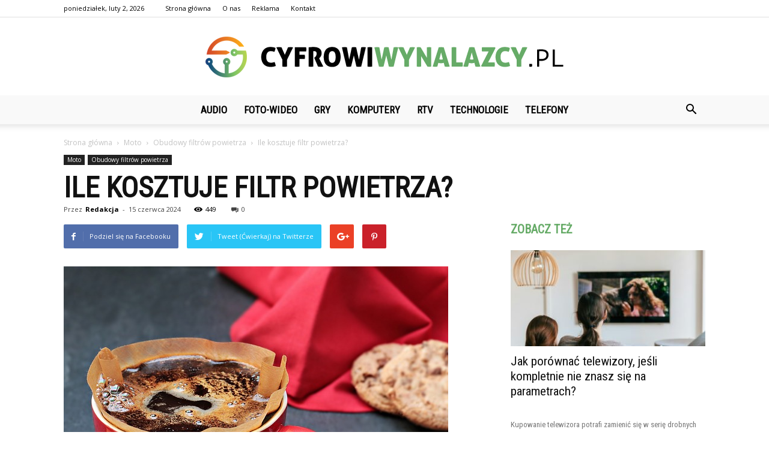

--- FILE ---
content_type: text/html; charset=UTF-8
request_url: https://cyfrowiwynalazcy.pl/ile-kosztuje-filtr-powietrza/
body_size: 103581
content:
<!doctype html >
<!--[if IE 8]>    <html class="ie8" lang="en"> <![endif]-->
<!--[if IE 9]>    <html class="ie9" lang="en"> <![endif]-->
<!--[if gt IE 8]><!--> <html lang="pl-PL"> <!--<![endif]-->
<head>
    <title>Ile kosztuje filtr powietrza? - CyfrowiWynalazcy.pl</title>
    <meta charset="UTF-8" />
    <meta name="viewport" content="width=device-width, initial-scale=1.0">
    <link rel="pingback" href="https://cyfrowiwynalazcy.pl/xmlrpc.php" />
    <meta property="og:image" content="https://cyfrowiwynalazcy.pl/wp-content/uploads/2023/10/7eec95db48244945321a4c03d898d3c7.jpeg" /><meta name="author" content="Redakcja">

<!-- This site is optimized with the Yoast SEO plugin v12.7.1 - https://yoast.com/wordpress/plugins/seo/ -->
<meta name="robots" content="max-snippet:-1, max-image-preview:large, max-video-preview:-1"/>
<link rel="canonical" href="https://cyfrowiwynalazcy.pl/ile-kosztuje-filtr-powietrza/" />
<meta property="og:locale" content="pl_PL" />
<meta property="og:type" content="article" />
<meta property="og:title" content="Ile kosztuje filtr powietrza? - CyfrowiWynalazcy.pl" />
<meta property="og:description" content="Ile kosztuje filtr powietrza? Filtry powietrza są nieodzownym elementem samochodów, które pomagają utrzymać czystość i jakość powietrza dostającego się do silnika. Wymiana filtrów powietrza jest ważnym czynnikiem utrzymania samochodu w dobrej kondycji. Jednak wiele osób zastanawia się, ile kosztuje filtr powietrza i czy warto inwestować w droższe modele. W tym artykule dowiesz się więcej na &hellip;" />
<meta property="og:url" content="https://cyfrowiwynalazcy.pl/ile-kosztuje-filtr-powietrza/" />
<meta property="og:site_name" content="CyfrowiWynalazcy.pl" />
<meta property="article:section" content="Obudowy filtrów powietrza" />
<meta property="article:published_time" content="2024-06-15T17:14:00+00:00" />
<meta property="og:image" content="https://cyfrowiwynalazcy.pl/wp-content/uploads/2023/10/7eec95db48244945321a4c03d898d3c7.jpeg" />
<meta property="og:image:secure_url" content="https://cyfrowiwynalazcy.pl/wp-content/uploads/2023/10/7eec95db48244945321a4c03d898d3c7.jpeg" />
<meta property="og:image:width" content="640" />
<meta property="og:image:height" content="450" />
<meta name="twitter:card" content="summary_large_image" />
<meta name="twitter:description" content="Ile kosztuje filtr powietrza? Filtry powietrza są nieodzownym elementem samochodów, które pomagają utrzymać czystość i jakość powietrza dostającego się do silnika. Wymiana filtrów powietrza jest ważnym czynnikiem utrzymania samochodu w dobrej kondycji. Jednak wiele osób zastanawia się, ile kosztuje filtr powietrza i czy warto inwestować w droższe modele. W tym artykule dowiesz się więcej na [&hellip;]" />
<meta name="twitter:title" content="Ile kosztuje filtr powietrza? - CyfrowiWynalazcy.pl" />
<meta name="twitter:image" content="https://cyfrowiwynalazcy.pl/wp-content/uploads/2023/10/7eec95db48244945321a4c03d898d3c7.jpeg" />
<script type='application/ld+json' class='yoast-schema-graph yoast-schema-graph--main'>{"@context":"https://schema.org","@graph":[{"@type":"WebSite","@id":"https://cyfrowiwynalazcy.pl/#website","url":"https://cyfrowiwynalazcy.pl/","name":"CyfrowiWynalazcy.pl","potentialAction":{"@type":"SearchAction","target":"https://cyfrowiwynalazcy.pl/?s={search_term_string}","query-input":"required name=search_term_string"}},{"@type":"ImageObject","@id":"https://cyfrowiwynalazcy.pl/ile-kosztuje-filtr-powietrza/#primaryimage","url":"https://cyfrowiwynalazcy.pl/wp-content/uploads/2023/10/7eec95db48244945321a4c03d898d3c7.jpeg","width":640,"height":450,"caption":"Ile kosztuje filtr powietrza?"},{"@type":"WebPage","@id":"https://cyfrowiwynalazcy.pl/ile-kosztuje-filtr-powietrza/#webpage","url":"https://cyfrowiwynalazcy.pl/ile-kosztuje-filtr-powietrza/","inLanguage":"pl-PL","name":"Ile kosztuje filtr powietrza? - CyfrowiWynalazcy.pl","isPartOf":{"@id":"https://cyfrowiwynalazcy.pl/#website"},"primaryImageOfPage":{"@id":"https://cyfrowiwynalazcy.pl/ile-kosztuje-filtr-powietrza/#primaryimage"},"datePublished":"2024-06-15T17:14:00+00:00","dateModified":"2024-06-15T17:14:00+00:00","author":{"@id":"https://cyfrowiwynalazcy.pl/#/schema/person/de700ce59667b66eae1ce16799039b48"}},{"@type":["Person"],"@id":"https://cyfrowiwynalazcy.pl/#/schema/person/de700ce59667b66eae1ce16799039b48","name":"Redakcja","image":{"@type":"ImageObject","@id":"https://cyfrowiwynalazcy.pl/#authorlogo","url":"https://secure.gravatar.com/avatar/7b9c1af2b5d2a2ce6b7cc3b95a14aaca?s=96&d=mm&r=g","caption":"Redakcja"},"sameAs":[]}]}</script>
<!-- / Yoast SEO plugin. -->

<link rel='dns-prefetch' href='//fonts.googleapis.com' />
<link rel='dns-prefetch' href='//s.w.org' />
<link rel="alternate" type="application/rss+xml" title="CyfrowiWynalazcy.pl &raquo; Kanał z wpisami" href="https://cyfrowiwynalazcy.pl/feed/" />
<link rel="alternate" type="application/rss+xml" title="CyfrowiWynalazcy.pl &raquo; Kanał z komentarzami" href="https://cyfrowiwynalazcy.pl/comments/feed/" />
<link rel="alternate" type="application/rss+xml" title="CyfrowiWynalazcy.pl &raquo; Ile kosztuje filtr powietrza? Kanał z komentarzami" href="https://cyfrowiwynalazcy.pl/ile-kosztuje-filtr-powietrza/feed/" />
		<script type="text/javascript">
			window._wpemojiSettings = {"baseUrl":"https:\/\/s.w.org\/images\/core\/emoji\/11\/72x72\/","ext":".png","svgUrl":"https:\/\/s.w.org\/images\/core\/emoji\/11\/svg\/","svgExt":".svg","source":{"concatemoji":"https:\/\/cyfrowiwynalazcy.pl\/wp-includes\/js\/wp-emoji-release.min.js?ver=4.9.26"}};
			!function(e,a,t){var n,r,o,i=a.createElement("canvas"),p=i.getContext&&i.getContext("2d");function s(e,t){var a=String.fromCharCode;p.clearRect(0,0,i.width,i.height),p.fillText(a.apply(this,e),0,0);e=i.toDataURL();return p.clearRect(0,0,i.width,i.height),p.fillText(a.apply(this,t),0,0),e===i.toDataURL()}function c(e){var t=a.createElement("script");t.src=e,t.defer=t.type="text/javascript",a.getElementsByTagName("head")[0].appendChild(t)}for(o=Array("flag","emoji"),t.supports={everything:!0,everythingExceptFlag:!0},r=0;r<o.length;r++)t.supports[o[r]]=function(e){if(!p||!p.fillText)return!1;switch(p.textBaseline="top",p.font="600 32px Arial",e){case"flag":return s([55356,56826,55356,56819],[55356,56826,8203,55356,56819])?!1:!s([55356,57332,56128,56423,56128,56418,56128,56421,56128,56430,56128,56423,56128,56447],[55356,57332,8203,56128,56423,8203,56128,56418,8203,56128,56421,8203,56128,56430,8203,56128,56423,8203,56128,56447]);case"emoji":return!s([55358,56760,9792,65039],[55358,56760,8203,9792,65039])}return!1}(o[r]),t.supports.everything=t.supports.everything&&t.supports[o[r]],"flag"!==o[r]&&(t.supports.everythingExceptFlag=t.supports.everythingExceptFlag&&t.supports[o[r]]);t.supports.everythingExceptFlag=t.supports.everythingExceptFlag&&!t.supports.flag,t.DOMReady=!1,t.readyCallback=function(){t.DOMReady=!0},t.supports.everything||(n=function(){t.readyCallback()},a.addEventListener?(a.addEventListener("DOMContentLoaded",n,!1),e.addEventListener("load",n,!1)):(e.attachEvent("onload",n),a.attachEvent("onreadystatechange",function(){"complete"===a.readyState&&t.readyCallback()})),(n=t.source||{}).concatemoji?c(n.concatemoji):n.wpemoji&&n.twemoji&&(c(n.twemoji),c(n.wpemoji)))}(window,document,window._wpemojiSettings);
		</script>
		<style type="text/css">
img.wp-smiley,
img.emoji {
	display: inline !important;
	border: none !important;
	box-shadow: none !important;
	height: 1em !important;
	width: 1em !important;
	margin: 0 .07em !important;
	vertical-align: -0.1em !important;
	background: none !important;
	padding: 0 !important;
}
</style>
<link rel='stylesheet' id='google-fonts-style-css'  href='https://fonts.googleapis.com/css?family=Roboto+Condensed%3A400%7COpen+Sans%3A300italic%2C400%2C400italic%2C600%2C600italic%2C700%7CRoboto%3A300%2C400%2C400italic%2C500%2C500italic%2C700%2C900&#038;ver=7.8.1' type='text/css' media='all' />
<link rel='stylesheet' id='js_composer_front-css'  href='https://cyfrowiwynalazcy.pl/wp-content/plugins/js_composer/assets/css/js_composer.min.css?ver=5.1.1' type='text/css' media='all' />
<link rel='stylesheet' id='td-theme-css'  href='https://cyfrowiwynalazcy.pl/wp-content/themes/Newspaper/style.css?ver=7.8.1' type='text/css' media='all' />
<link rel='stylesheet' id='td-theme-demo-style-css'  href='https://cyfrowiwynalazcy.pl/wp-content/themes/Newspaper/includes/demos/what/demo_style.css?ver=7.8.1' type='text/css' media='all' />
<script type='text/javascript' src='https://cyfrowiwynalazcy.pl/wp-includes/js/jquery/jquery.js?ver=1.12.4'></script>
<script type='text/javascript' src='https://cyfrowiwynalazcy.pl/wp-includes/js/jquery/jquery-migrate.min.js?ver=1.4.1'></script>
<link rel='https://api.w.org/' href='https://cyfrowiwynalazcy.pl/wp-json/' />
<link rel="EditURI" type="application/rsd+xml" title="RSD" href="https://cyfrowiwynalazcy.pl/xmlrpc.php?rsd" />
<link rel="wlwmanifest" type="application/wlwmanifest+xml" href="https://cyfrowiwynalazcy.pl/wp-includes/wlwmanifest.xml" /> 
<meta name="generator" content="WordPress 4.9.26" />
<link rel='shortlink' href='https://cyfrowiwynalazcy.pl/?p=5547' />
<link rel="alternate" type="application/json+oembed" href="https://cyfrowiwynalazcy.pl/wp-json/oembed/1.0/embed?url=https%3A%2F%2Fcyfrowiwynalazcy.pl%2File-kosztuje-filtr-powietrza%2F" />
<link rel="alternate" type="text/xml+oembed" href="https://cyfrowiwynalazcy.pl/wp-json/oembed/1.0/embed?url=https%3A%2F%2Fcyfrowiwynalazcy.pl%2File-kosztuje-filtr-powietrza%2F&#038;format=xml" />
<!--[if lt IE 9]><script src="https://html5shim.googlecode.com/svn/trunk/html5.js"></script><![endif]-->
    <meta name="generator" content="Powered by Visual Composer - drag and drop page builder for WordPress."/>
<!--[if lte IE 9]><link rel="stylesheet" type="text/css" href="https://cyfrowiwynalazcy.pl/wp-content/plugins/js_composer/assets/css/vc_lte_ie9.min.css" media="screen"><![endif]-->
<!-- JS generated by theme -->

<script>
    
    

	    var tdBlocksArray = []; //here we store all the items for the current page

	    //td_block class - each ajax block uses a object of this class for requests
	    function tdBlock() {
		    this.id = '';
		    this.block_type = 1; //block type id (1-234 etc)
		    this.atts = '';
		    this.td_column_number = '';
		    this.td_current_page = 1; //
		    this.post_count = 0; //from wp
		    this.found_posts = 0; //from wp
		    this.max_num_pages = 0; //from wp
		    this.td_filter_value = ''; //current live filter value
		    this.is_ajax_running = false;
		    this.td_user_action = ''; // load more or infinite loader (used by the animation)
		    this.header_color = '';
		    this.ajax_pagination_infinite_stop = ''; //show load more at page x
	    }


        // td_js_generator - mini detector
        (function(){
            var htmlTag = document.getElementsByTagName("html")[0];

            if ( navigator.userAgent.indexOf("MSIE 10.0") > -1 ) {
                htmlTag.className += ' ie10';
            }

            if ( !!navigator.userAgent.match(/Trident.*rv\:11\./) ) {
                htmlTag.className += ' ie11';
            }

            if ( /(iPad|iPhone|iPod)/g.test(navigator.userAgent) ) {
                htmlTag.className += ' td-md-is-ios';
            }

            var user_agent = navigator.userAgent.toLowerCase();
            if ( user_agent.indexOf("android") > -1 ) {
                htmlTag.className += ' td-md-is-android';
            }

            if ( -1 !== navigator.userAgent.indexOf('Mac OS X')  ) {
                htmlTag.className += ' td-md-is-os-x';
            }

            if ( /chrom(e|ium)/.test(navigator.userAgent.toLowerCase()) ) {
               htmlTag.className += ' td-md-is-chrome';
            }

            if ( -1 !== navigator.userAgent.indexOf('Firefox') ) {
                htmlTag.className += ' td-md-is-firefox';
            }

            if ( -1 !== navigator.userAgent.indexOf('Safari') && -1 === navigator.userAgent.indexOf('Chrome') ) {
                htmlTag.className += ' td-md-is-safari';
            }

            if( -1 !== navigator.userAgent.indexOf('IEMobile') ){
                htmlTag.className += ' td-md-is-iemobile';
            }

        })();




        var tdLocalCache = {};

        ( function () {
            "use strict";

            tdLocalCache = {
                data: {},
                remove: function (resource_id) {
                    delete tdLocalCache.data[resource_id];
                },
                exist: function (resource_id) {
                    return tdLocalCache.data.hasOwnProperty(resource_id) && tdLocalCache.data[resource_id] !== null;
                },
                get: function (resource_id) {
                    return tdLocalCache.data[resource_id];
                },
                set: function (resource_id, cachedData) {
                    tdLocalCache.remove(resource_id);
                    tdLocalCache.data[resource_id] = cachedData;
                }
            };
        })();

    
    
var td_viewport_interval_list=[{"limitBottom":767,"sidebarWidth":228},{"limitBottom":1018,"sidebarWidth":300},{"limitBottom":1140,"sidebarWidth":324}];
var td_animation_stack_effect="type0";
var tds_animation_stack=true;
var td_animation_stack_specific_selectors=".entry-thumb, img";
var td_animation_stack_general_selectors=".td-animation-stack img, .td-animation-stack .entry-thumb, .post img";
var td_ajax_url="https:\/\/cyfrowiwynalazcy.pl\/wp-admin\/admin-ajax.php?td_theme_name=Newspaper&v=7.8.1";
var td_get_template_directory_uri="https:\/\/cyfrowiwynalazcy.pl\/wp-content\/themes\/Newspaper";
var tds_snap_menu="snap";
var tds_logo_on_sticky="show_header_logo";
var tds_header_style="10";
var td_please_wait="Prosz\u0119 czeka\u0107 ...";
var td_email_user_pass_incorrect="U\u017cytkownik lub has\u0142o niepoprawne!";
var td_email_user_incorrect="E-mail lub nazwa u\u017cytkownika jest niepoprawna!";
var td_email_incorrect="E-mail niepoprawny!";
var tds_more_articles_on_post_enable="";
var tds_more_articles_on_post_time_to_wait="";
var tds_more_articles_on_post_pages_distance_from_top=0;
var tds_theme_color_site_wide="#66ab67";
var tds_smart_sidebar="enabled";
var tdThemeName="Newspaper";
var td_magnific_popup_translation_tPrev="Poprzedni (Strza\u0142ka w lewo)";
var td_magnific_popup_translation_tNext="Nast\u0119pny (Strza\u0142ka w prawo)";
var td_magnific_popup_translation_tCounter="%curr% z %total%";
var td_magnific_popup_translation_ajax_tError="Zawarto\u015b\u0107 z %url% nie mo\u017ce by\u0107 za\u0142adowana.";
var td_magnific_popup_translation_image_tError="Obraz #%curr% nie mo\u017ce by\u0107 za\u0142adowany.";
var td_ad_background_click_link="";
var td_ad_background_click_target="";
</script>


<!-- Header style compiled by theme -->

<style>
    
.td-header-wrap .black-menu .sf-menu > .current-menu-item > a,
    .td-header-wrap .black-menu .sf-menu > .current-menu-ancestor > a,
    .td-header-wrap .black-menu .sf-menu > .current-category-ancestor > a,
    .td-header-wrap .black-menu .sf-menu > li > a:hover,
    .td-header-wrap .black-menu .sf-menu > .sfHover > a,
    .td-header-style-12 .td-header-menu-wrap-full,
    .sf-menu > .current-menu-item > a:after,
    .sf-menu > .current-menu-ancestor > a:after,
    .sf-menu > .current-category-ancestor > a:after,
    .sf-menu > li:hover > a:after,
    .sf-menu > .sfHover > a:after,
    .td-header-style-12 .td-affix,
    .header-search-wrap .td-drop-down-search:after,
    .header-search-wrap .td-drop-down-search .btn:hover,
    input[type=submit]:hover,
    .td-read-more a,
    .td-post-category:hover,
    .td-grid-style-1.td-hover-1 .td-big-grid-post:hover .td-post-category,
    .td-grid-style-5.td-hover-1 .td-big-grid-post:hover .td-post-category,
    .td_top_authors .td-active .td-author-post-count,
    .td_top_authors .td-active .td-author-comments-count,
    .td_top_authors .td_mod_wrap:hover .td-author-post-count,
    .td_top_authors .td_mod_wrap:hover .td-author-comments-count,
    .td-404-sub-sub-title a:hover,
    .td-search-form-widget .wpb_button:hover,
    .td-rating-bar-wrap div,
    .td_category_template_3 .td-current-sub-category,
    .dropcap,
    .td_wrapper_video_playlist .td_video_controls_playlist_wrapper,
    .wpb_default,
    .wpb_default:hover,
    .td-left-smart-list:hover,
    .td-right-smart-list:hover,
    .woocommerce-checkout .woocommerce input.button:hover,
    .woocommerce-page .woocommerce a.button:hover,
    .woocommerce-account div.woocommerce .button:hover,
    #bbpress-forums button:hover,
    .bbp_widget_login .button:hover,
    .td-footer-wrapper .td-post-category,
    .td-footer-wrapper .widget_product_search input[type="submit"]:hover,
    .woocommerce .product a.button:hover,
    .woocommerce .product #respond input#submit:hover,
    .woocommerce .checkout input#place_order:hover,
    .woocommerce .woocommerce.widget .button:hover,
    .single-product .product .summary .cart .button:hover,
    .woocommerce-cart .woocommerce table.cart .button:hover,
    .woocommerce-cart .woocommerce .shipping-calculator-form .button:hover,
    .td-next-prev-wrap a:hover,
    .td-load-more-wrap a:hover,
    .td-post-small-box a:hover,
    .page-nav .current,
    .page-nav:first-child > div,
    .td_category_template_8 .td-category-header .td-category a.td-current-sub-category,
    .td_category_template_4 .td-category-siblings .td-category a:hover,
    #bbpress-forums .bbp-pagination .current,
    #bbpress-forums #bbp-single-user-details #bbp-user-navigation li.current a,
    .td-theme-slider:hover .slide-meta-cat a,
    a.vc_btn-black:hover,
    .td-trending-now-wrapper:hover .td-trending-now-title,
    .td-scroll-up,
    .td-smart-list-button:hover,
    .td-weather-information:before,
    .td-weather-week:before,
    .td_block_exchange .td-exchange-header:before,
    .td_block_big_grid_9.td-grid-style-1 .td-post-category,
    .td_block_big_grid_9.td-grid-style-5 .td-post-category,
    .td-grid-style-6.td-hover-1 .td-module-thumb:after,
    .td-pulldown-syle-2 .td-subcat-dropdown ul:after,
    .td_block_template_9 .td-block-title:after,
    .td_block_template_15 .td-block-title:before {
        background-color: #66ab67;
    }

    .global-block-template-4 .td-related-title .td-cur-simple-item:before {
        border-color: #66ab67 transparent transparent transparent !important;
    }

    .woocommerce .woocommerce-message .button:hover,
    .woocommerce .woocommerce-error .button:hover,
    .woocommerce .woocommerce-info .button:hover,
    .global-block-template-4 .td-related-title .td-cur-simple-item,
    .global-block-template-3 .td-related-title .td-cur-simple-item,
    .global-block-template-9 .td-related-title:after {
        background-color: #66ab67 !important;
    }

    .woocommerce .product .onsale,
    .woocommerce.widget .ui-slider .ui-slider-handle {
        background: none #66ab67;
    }

    .woocommerce.widget.widget_layered_nav_filters ul li a {
        background: none repeat scroll 0 0 #66ab67 !important;
    }

    a,
    cite a:hover,
    .td_mega_menu_sub_cats .cur-sub-cat,
    .td-mega-span h3 a:hover,
    .td_mod_mega_menu:hover .entry-title a,
    .header-search-wrap .result-msg a:hover,
    .top-header-menu li a:hover,
    .top-header-menu .current-menu-item > a,
    .top-header-menu .current-menu-ancestor > a,
    .top-header-menu .current-category-ancestor > a,
    .td-social-icon-wrap > a:hover,
    .td-header-sp-top-widget .td-social-icon-wrap a:hover,
    .td-page-content blockquote p,
    .td-post-content blockquote p,
    .mce-content-body blockquote p,
    .comment-content blockquote p,
    .wpb_text_column blockquote p,
    .td_block_text_with_title blockquote p,
    .td_module_wrap:hover .entry-title a,
    .td-subcat-filter .td-subcat-list a:hover,
    .td-subcat-filter .td-subcat-dropdown a:hover,
    .td_quote_on_blocks,
    .dropcap2,
    .dropcap3,
    .td_top_authors .td-active .td-authors-name a,
    .td_top_authors .td_mod_wrap:hover .td-authors-name a,
    .td-post-next-prev-content a:hover,
    .author-box-wrap .td-author-social a:hover,
    .td-author-name a:hover,
    .td-author-url a:hover,
    .td_mod_related_posts:hover h3 > a,
    .td-post-template-11 .td-related-title .td-related-left:hover,
    .td-post-template-11 .td-related-title .td-related-right:hover,
    .td-post-template-11 .td-related-title .td-cur-simple-item,
    .td-post-template-11 .td_block_related_posts .td-next-prev-wrap a:hover,
    .comment-reply-link:hover,
    .logged-in-as a:hover,
    #cancel-comment-reply-link:hover,
    .td-search-query,
    .td-category-header .td-pulldown-category-filter-link:hover,
    .td-category-siblings .td-subcat-dropdown a:hover,
    .td-category-siblings .td-subcat-dropdown a.td-current-sub-category,
    .widget a:hover,
    .archive .widget_archive .current,
    .archive .widget_archive .current a,
    .widget_calendar tfoot a:hover,
    .woocommerce a.added_to_cart:hover,
    #bbpress-forums li.bbp-header .bbp-reply-content span a:hover,
    #bbpress-forums .bbp-forum-freshness a:hover,
    #bbpress-forums .bbp-topic-freshness a:hover,
    #bbpress-forums .bbp-forums-list li a:hover,
    #bbpress-forums .bbp-forum-title:hover,
    #bbpress-forums .bbp-topic-permalink:hover,
    #bbpress-forums .bbp-topic-started-by a:hover,
    #bbpress-forums .bbp-topic-started-in a:hover,
    #bbpress-forums .bbp-body .super-sticky li.bbp-topic-title .bbp-topic-permalink,
    #bbpress-forums .bbp-body .sticky li.bbp-topic-title .bbp-topic-permalink,
    .widget_display_replies .bbp-author-name,
    .widget_display_topics .bbp-author-name,
    .footer-text-wrap .footer-email-wrap a,
    .td-subfooter-menu li a:hover,
    .footer-social-wrap a:hover,
    a.vc_btn-black:hover,
    .td-smart-list-dropdown-wrap .td-smart-list-button:hover,
    .td_module_17 .td-read-more a:hover,
    .td_module_18 .td-read-more a:hover,
    .td_module_19 .td-post-author-name a:hover,
    .td-instagram-user a,
    .td-pulldown-syle-2 .td-subcat-dropdown:hover .td-subcat-more span,
    .td-pulldown-syle-2 .td-subcat-dropdown:hover .td-subcat-more i,
    .td-pulldown-syle-3 .td-subcat-dropdown:hover .td-subcat-more span,
    .td-pulldown-syle-3 .td-subcat-dropdown:hover .td-subcat-more i,
    .td-block-title-wrap .td-wrapper-pulldown-filter .td-pulldown-filter-display-option:hover,
    .td-block-title-wrap .td-wrapper-pulldown-filter .td-pulldown-filter-display-option:hover i,
    .td-block-title-wrap .td-wrapper-pulldown-filter .td-pulldown-filter-link:hover,
    .td-block-title-wrap .td-wrapper-pulldown-filter .td-pulldown-filter-item .td-cur-simple-item,
    .global-block-template-2 .td-related-title .td-cur-simple-item,
    .global-block-template-5 .td-related-title .td-cur-simple-item,
    .global-block-template-6 .td-related-title .td-cur-simple-item,
    .global-block-template-7 .td-related-title .td-cur-simple-item,
    .global-block-template-8 .td-related-title .td-cur-simple-item,
    .global-block-template-9 .td-related-title .td-cur-simple-item,
    .global-block-template-10 .td-related-title .td-cur-simple-item,
    .global-block-template-11 .td-related-title .td-cur-simple-item,
    .global-block-template-12 .td-related-title .td-cur-simple-item,
    .global-block-template-13 .td-related-title .td-cur-simple-item,
    .global-block-template-14 .td-related-title .td-cur-simple-item,
    .global-block-template-15 .td-related-title .td-cur-simple-item,
    .global-block-template-16 .td-related-title .td-cur-simple-item,
    .global-block-template-17 .td-related-title .td-cur-simple-item,
    .td-theme-wrap .sf-menu ul .td-menu-item > a:hover,
    .td-theme-wrap .sf-menu ul .sfHover > a,
    .td-theme-wrap .sf-menu ul .current-menu-ancestor > a,
    .td-theme-wrap .sf-menu ul .current-category-ancestor > a,
    .td-theme-wrap .sf-menu ul .current-menu-item > a {
        color: #66ab67;
    }

    a.vc_btn-black.vc_btn_square_outlined:hover,
    a.vc_btn-black.vc_btn_outlined:hover,
    .td-mega-menu-page .wpb_content_element ul li a:hover,
     .td-theme-wrap .td-aj-search-results .td_module_wrap:hover .entry-title a,
    .td-theme-wrap .header-search-wrap .result-msg a:hover {
        color: #66ab67 !important;
    }

    .td-next-prev-wrap a:hover,
    .td-load-more-wrap a:hover,
    .td-post-small-box a:hover,
    .page-nav .current,
    .page-nav:first-child > div,
    .td_category_template_8 .td-category-header .td-category a.td-current-sub-category,
    .td_category_template_4 .td-category-siblings .td-category a:hover,
    #bbpress-forums .bbp-pagination .current,
    .post .td_quote_box,
    .page .td_quote_box,
    a.vc_btn-black:hover,
    .td_block_template_5 .td-block-title > * {
        border-color: #66ab67;
    }

    .td_wrapper_video_playlist .td_video_currently_playing:after {
        border-color: #66ab67 !important;
    }

    .header-search-wrap .td-drop-down-search:before {
        border-color: transparent transparent #66ab67 transparent;
    }

    .block-title > span,
    .block-title > a,
    .block-title > label,
    .widgettitle,
    .widgettitle:after,
    .td-trending-now-title,
    .td-trending-now-wrapper:hover .td-trending-now-title,
    .wpb_tabs li.ui-tabs-active a,
    .wpb_tabs li:hover a,
    .vc_tta-container .vc_tta-color-grey.vc_tta-tabs-position-top.vc_tta-style-classic .vc_tta-tabs-container .vc_tta-tab.vc_active > a,
    .vc_tta-container .vc_tta-color-grey.vc_tta-tabs-position-top.vc_tta-style-classic .vc_tta-tabs-container .vc_tta-tab:hover > a,
    .td_block_template_1 .td-related-title .td-cur-simple-item,
    .woocommerce .product .products h2,
    .td-subcat-filter .td-subcat-dropdown:hover .td-subcat-more {
    	background-color: #66ab67;
    }

    .woocommerce div.product .woocommerce-tabs ul.tabs li.active {
    	background-color: #66ab67 !important;
    }

    .block-title,
    .td_block_template_1 .td-related-title,
    .wpb_tabs .wpb_tabs_nav,
    .vc_tta-container .vc_tta-color-grey.vc_tta-tabs-position-top.vc_tta-style-classic .vc_tta-tabs-container,
    .woocommerce div.product .woocommerce-tabs ul.tabs:before {
        border-color: #66ab67;
    }
    .td_block_wrap .td-subcat-item a.td-cur-simple-item {
	    color: #66ab67;
	}


    
    .td-grid-style-4 .entry-title
    {
        background-color: rgba(102, 171, 103, 0.7);
    }

    
    .td-theme-wrap .block-title > span,
    .td-theme-wrap .block-title > span > a,
    .td-theme-wrap .widget_rss .block-title .rsswidget,
    .td-theme-wrap .block-title > a,
    .widgettitle,
    .widgettitle > a,
    .td-trending-now-title,
    .wpb_tabs li.ui-tabs-active a,
    .wpb_tabs li:hover a,
    .vc_tta-container .vc_tta-color-grey.vc_tta-tabs-position-top.vc_tta-style-classic .vc_tta-tabs-container .vc_tta-tab.vc_active > a,
    .vc_tta-container .vc_tta-color-grey.vc_tta-tabs-position-top.vc_tta-style-classic .vc_tta-tabs-container .vc_tta-tab:hover > a,
    .td-related-title .td-cur-simple-item,
    .woocommerce div.product .woocommerce-tabs ul.tabs li.active,
    .woocommerce .product .products h2,
    .td-theme-wrap .td_block_template_2 .td-block-title > *,
    .td-theme-wrap .td_block_template_3 .td-block-title > *,
    .td-theme-wrap .td_block_template_4 .td-block-title > *,
    .td-theme-wrap .td_block_template_5 .td-block-title > *,
    .td-theme-wrap .td_block_template_6 .td-block-title > *,
    .td-theme-wrap .td_block_template_6 .td-block-title:before,
    .td-theme-wrap .td_block_template_7 .td-block-title > *,
    .td-theme-wrap .td_block_template_8 .td-block-title > *,
    .td-theme-wrap .td_block_template_9 .td-block-title > *,
    .td-theme-wrap .td_block_template_10 .td-block-title > *,
    .td-theme-wrap .td_block_template_11 .td-block-title > *,
    .td-theme-wrap .td_block_template_12 .td-block-title > *,
    .td-theme-wrap .td_block_template_13 .td-block-title > span,
    .td-theme-wrap .td_block_template_13 .td-block-title > a,
    .td-theme-wrap .td_block_template_14 .td-block-title > *,
    .td-theme-wrap .td_block_template_14 .td-block-title-wrap .td-wrapper-pulldown-filter .td-pulldown-filter-display-option,
    .td-theme-wrap .td_block_template_14 .td-block-title-wrap .td-wrapper-pulldown-filter .td-pulldown-filter-display-option i,
    .td-theme-wrap .td_block_template_14 .td-block-title-wrap .td-wrapper-pulldown-filter .td-pulldown-filter-display-option:hover,
    .td-theme-wrap .td_block_template_14 .td-block-title-wrap .td-wrapper-pulldown-filter .td-pulldown-filter-display-option:hover i,
    .td-theme-wrap .td_block_template_15 .td-block-title > *,
    .td-theme-wrap .td_block_template_15 .td-block-title-wrap .td-wrapper-pulldown-filter,
    .td-theme-wrap .td_block_template_15 .td-block-title-wrap .td-wrapper-pulldown-filter i,
    .td-theme-wrap .td_block_template_16 .td-block-title > *,
    .td-theme-wrap .td_block_template_17 .td-block-title > * {
    	color: #66ab67;
    }


    
    .td-header-wrap .td-header-menu-wrap-full,
    .sf-menu > .current-menu-ancestor > a,
    .sf-menu > .current-category-ancestor > a,
    .td-header-menu-wrap.td-affix,
    .td-header-style-3 .td-header-main-menu,
    .td-header-style-3 .td-affix .td-header-main-menu,
    .td-header-style-4 .td-header-main-menu,
    .td-header-style-4 .td-affix .td-header-main-menu,
    .td-header-style-8 .td-header-menu-wrap.td-affix,
    .td-header-style-8 .td-header-top-menu-full {
		background-color: #f9f9f9;
    }


    .td-boxed-layout .td-header-style-3 .td-header-menu-wrap,
    .td-boxed-layout .td-header-style-4 .td-header-menu-wrap,
    .td-header-style-3 .td_stretch_content .td-header-menu-wrap,
    .td-header-style-4 .td_stretch_content .td-header-menu-wrap {
    	background-color: #f9f9f9 !important;
    }


    @media (min-width: 1019px) {
        .td-header-style-1 .td-header-sp-recs,
        .td-header-style-1 .td-header-sp-logo {
            margin-bottom: 28px;
        }
    }

    @media (min-width: 768px) and (max-width: 1018px) {
        .td-header-style-1 .td-header-sp-recs,
        .td-header-style-1 .td-header-sp-logo {
            margin-bottom: 14px;
        }
    }

    .td-header-style-7 .td-header-top-menu {
        border-bottom: none;
    }


    
    .sf-menu > .current-menu-item > a:after,
    .sf-menu > .current-menu-ancestor > a:after,
    .sf-menu > .current-category-ancestor > a:after,
    .sf-menu > li:hover > a:after,
    .sf-menu > .sfHover > a:after,
    .td_block_mega_menu .td-next-prev-wrap a:hover,
    .td-mega-span .td-post-category:hover,
    .td-header-wrap .black-menu .sf-menu > li > a:hover,
    .td-header-wrap .black-menu .sf-menu > .current-menu-ancestor > a,
    .td-header-wrap .black-menu .sf-menu > .sfHover > a,
    .header-search-wrap .td-drop-down-search:after,
    .header-search-wrap .td-drop-down-search .btn:hover,
    .td-header-wrap .black-menu .sf-menu > .current-menu-item > a,
    .td-header-wrap .black-menu .sf-menu > .current-menu-ancestor > a,
    .td-header-wrap .black-menu .sf-menu > .current-category-ancestor > a {
        background-color: #66ab67;
    }


    .td_block_mega_menu .td-next-prev-wrap a:hover {
        border-color: #66ab67;
    }

    .header-search-wrap .td-drop-down-search:before {
        border-color: transparent transparent #66ab67 transparent;
    }

    .td_mega_menu_sub_cats .cur-sub-cat,
    .td_mod_mega_menu:hover .entry-title a,
    .td-theme-wrap .sf-menu ul .td-menu-item > a:hover,
    .td-theme-wrap .sf-menu ul .sfHover > a,
    .td-theme-wrap .sf-menu ul .current-menu-ancestor > a,
    .td-theme-wrap .sf-menu ul .current-category-ancestor > a,
    .td-theme-wrap .sf-menu ul .current-menu-item > a {
        color: #66ab67;
    }


    
    .td-header-wrap .td-header-menu-wrap .sf-menu > li > a,
    .td-header-wrap .header-search-wrap .td-icon-search {
        color: #000000;
    }

    
    @media (max-width: 767px) {
        body .td-header-wrap .td-header-main-menu {
            background-color: #000000 !important;
        }
    }


    
    .td-menu-background:before,
    .td-search-background:before {
        background: #3a112e;
        background: -moz-linear-gradient(top, #3a112e 0%, #e2285a 100%);
        background: -webkit-gradient(left top, left bottom, color-stop(0%, #3a112e), color-stop(100%, #e2285a));
        background: -webkit-linear-gradient(top, #3a112e 0%, #e2285a 100%);
        background: -o-linear-gradient(top, #3a112e 0%, @mobileu_gradient_two_mob 100%);
        background: -ms-linear-gradient(top, #3a112e 0%, #e2285a 100%);
        background: linear-gradient(to bottom, #3a112e 0%, #e2285a 100%);
        filter: progid:DXImageTransform.Microsoft.gradient( startColorstr='#3a112e', endColorstr='#e2285a', GradientType=0 );
    }

    
    .td-footer-wrapper,
    .td-footer-wrapper .td_block_template_7 .td-block-title > *,
    .td-footer-wrapper .td_block_template_17 .td-block-title,
    .td-footer-wrapper .td-block-title-wrap .td-wrapper-pulldown-filter {
        background-color: #f9f9f9;
    }

    
    .td-footer-wrapper,
    .td-footer-wrapper a,
    .td-footer-wrapper .block-title a,
    .td-footer-wrapper .block-title span,
    .td-footer-wrapper .block-title label,
    .td-footer-wrapper .td-excerpt,
    .td-footer-wrapper .td-post-author-name span,
    .td-footer-wrapper .td-post-date,
    .td-footer-wrapper .td-social-style3 .td_social_type a,
    .td-footer-wrapper .td-social-style3,
    .td-footer-wrapper .td-social-style4 .td_social_type a,
    .td-footer-wrapper .td-social-style4,
    .td-footer-wrapper .td-social-style9,
    .td-footer-wrapper .td-social-style10,
    .td-footer-wrapper .td-social-style2 .td_social_type a,
    .td-footer-wrapper .td-social-style8 .td_social_type a,
    .td-footer-wrapper .td-social-style2 .td_social_type,
    .td-footer-wrapper .td-social-style8 .td_social_type,
    .td-footer-template-13 .td-social-name,
    .td-footer-wrapper .td_block_template_7 .td-block-title > * {
        color: #000000;
    }

    .td-footer-wrapper .widget_calendar th,
    .td-footer-wrapper .widget_calendar td,
    .td-footer-wrapper .td-social-style2 .td_social_type .td-social-box,
    .td-footer-wrapper .td-social-style8 .td_social_type .td-social-box,
    .td-social-style-2 .td-icon-font:after {
        border-color: #000000;
    }

    .td-footer-wrapper .td-module-comments a,
    .td-footer-wrapper .td-post-category,
    .td-footer-wrapper .td-slide-meta .td-post-author-name span,
    .td-footer-wrapper .td-slide-meta .td-post-date {
        color: #fff;
    }

    
    .td-footer-bottom-full .td-container::before {
        background-color: rgba(0, 0, 0, 0.1);
    }

    
	.td-footer-wrapper .block-title > span,
    .td-footer-wrapper .block-title > a,
    .td-footer-wrapper .widgettitle,
    .td-theme-wrap .td-footer-wrapper .td-container .td-block-title > *,
    .td-theme-wrap .td-footer-wrapper .td_block_template_6 .td-block-title:before {
    	color: #000000;
    }

    
    .td-footer-wrapper .footer-social-wrap .td-icon-font {
        color: #000000;
    }

    
    .td-sub-footer-container {
        background-color: #66ab67;
    }

    
    .td-sub-footer-container,
    .td-subfooter-menu li a {
        color: #ffffff;
    }

    
    .td-subfooter-menu li a:hover {
        color: #000000;
    }


    
    ul.sf-menu > .td-menu-item > a {
        font-family:"Roboto Condensed";
	font-size:17px;
	
    }
    
    .sf-menu ul .td-menu-item a {
        font-family:"Roboto Condensed";
	font-size:15px;
	line-height:18px;
	font-weight:bold;
	text-transform:uppercase;
	
    }
	
    .td_mod_mega_menu .item-details a {
        font-family:"Roboto Condensed";
	font-size:19px;
	line-height:21px;
	font-weight:bold;
	text-transform:uppercase;
	
    }
    
    .td_mega_menu_sub_cats .block-mega-child-cats a {
        font-family:"Roboto Condensed";
	font-size:15px;
	line-height:18px;
	font-weight:bold;
	text-transform:uppercase;
	
    }
    
    .td-mobile-content .td-mobile-main-menu > li > a {
        font-weight:bold;
	text-transform:uppercase;
	
    }
    
    .td-mobile-content .sub-menu a {
        font-weight:bold;
	text-transform:uppercase;
	
    }



	
    .block-title > span,
    .block-title > a,
    .widgettitle,
    .td-trending-now-title,
    .wpb_tabs li a,
    .vc_tta-container .vc_tta-color-grey.vc_tta-tabs-position-top.vc_tta-style-classic .vc_tta-tabs-container .vc_tta-tab > a,
    .td-theme-wrap .td-related-title a,
    .woocommerce div.product .woocommerce-tabs ul.tabs li a,
    .woocommerce .product .products h2,
    .td-theme-wrap .td-block-title {
        font-family:"Roboto Condensed";
	font-size:20px;
	font-weight:bold;
	text-transform:uppercase;
	
    }
    
    .td-big-grid-meta .td-post-category,
    .td_module_wrap .td-post-category,
    .td-module-image .td-post-category {
        font-family:"Roboto Condensed";
	font-size:18px;
	font-weight:bold;
	text-transform:uppercase;
	
    }
    
    .td-excerpt {
        font-family:"Roboto Condensed";
	
    }


	
	.td_module_wrap .td-module-title {
		font-family:"Roboto Condensed";
	
	}
     
    .td_module_3 .td-module-title {
    	font-size:26px;
	line-height:26px;
	font-weight:bold;
	text-transform:uppercase;
	
    }
    
    .td_module_6 .td-module-title {
    	font-size:16px;
	line-height:16px;
	font-weight:bold;
	text-transform:uppercase;
	
    }
    
    .td_module_11 .td-module-title {
    	font-size:36px;
	line-height:36px;
	font-weight:bold;
	text-transform:uppercase;
	
    }
    
    .td_module_18 .td-module-title {
    	font-size:50px;
	line-height:50px;
	font-weight:bold;
	text-transform:uppercase;
	
    }
    
    .td_block_trending_now .entry-title a {
    	font-family:"Roboto Condensed";
	font-size:14px;
	font-weight:bold;
	text-transform:uppercase;
	
    }
    
    .td-big-grid-post.td-big-thumb .td-big-grid-meta,
    .td-big-thumb .td-big-grid-meta .entry-title {
        font-family:"Roboto Condensed";
	font-size:42px;
	line-height:42px;
	font-weight:bold;
	text-transform:uppercase;
	
    }
    
	#td-mobile-nav,
	#td-mobile-nav .wpb_button,
	.td-search-wrap-mob {
		font-family:"Roboto Condensed";
	
	}


	
	.post .td-post-header .entry-title {
		font-family:"Roboto Condensed";
	
	}
    
    .td-post-template-default .td-post-header .entry-title {
        font-weight:bold;
	text-transform:uppercase;
	
    }
    
    .td-post-template-1 .td-post-header .entry-title {
        font-weight:bold;
	text-transform:uppercase;
	
    }
    
    .td-post-template-2 .td-post-header .entry-title {
        font-size:48px;
	line-height:46px;
	font-weight:bold;
	text-transform:uppercase;
	
    }
    
    .td-post-template-3 .td-post-header .entry-title {
        font-weight:bold;
	text-transform:uppercase;
	
    }
    
    .td-post-template-4 .td-post-header .entry-title {
        font-weight:bold;
	text-transform:uppercase;
	
    }
    
    .td-post-template-5 .td-post-header .entry-title {
        font-weight:bold;
	text-transform:uppercase;
	
    }
    
    .td-post-template-6 .td-post-header .entry-title {
        font-weight:bold;
	text-transform:uppercase;
	
    }
    
    .td-post-template-7 .td-post-header .entry-title {
        font-weight:bold;
	text-transform:uppercase;
	
    }
    
    .td-post-template-8 .td-post-header .entry-title {
        font-weight:bold;
	text-transform:uppercase;
	
    }
    
    .td-post-template-9 .td-post-header .entry-title {
        font-weight:bold;
	text-transform:uppercase;
	
    }
    
    .td-post-template-10 .td-post-header .entry-title {
        font-weight:bold;
	text-transform:uppercase;
	
    }
    
    .td-post-template-11 .td-post-header .entry-title {
        font-weight:bold;
	text-transform:uppercase;
	
    }
    
    .td-post-template-12 .td-post-header .entry-title {
        font-weight:bold;
	text-transform:uppercase;
	
    }
    
    .td-post-template-13 .td-post-header .entry-title {
        font-weight:bold;
	text-transform:uppercase;
	
    }





	
    .post .td-post-next-prev-content a {
        font-family:"Roboto Condensed";
	font-size:16px;
	font-weight:bold;
	text-transform:uppercase;
	
    }
    
    .post .author-box-wrap .td-author-name a {
        font-family:"Roboto Condensed";
	font-weight:bold;
	text-transform:uppercase;
	
    }
    
    .td_block_related_posts .entry-title a {
        font-family:"Roboto Condensed";
	font-size:16px;
	font-weight:bold;
	text-transform:uppercase;
	
    }
    
    .widget_archive a,
    .widget_calendar,
    .widget_categories a,
    .widget_nav_menu a,
    .widget_meta a,
    .widget_pages a,
    .widget_recent_comments a,
    .widget_recent_entries a,
    .widget_text .textwidget,
    .widget_tag_cloud a,
    .widget_search input,
    .woocommerce .product-categories a,
    .widget_display_forums a,
    .widget_display_replies a,
    .widget_display_topics a,
    .widget_display_views a,
    .widget_display_stats {
    	font-family:"Roboto Condensed";
	font-weight:bold;
	text-transform:uppercase;
	
    }



/* Style generated by theme for demo: what */

.td-what .td_module_3 .td-module-image .td-post-category,
    	.td-what .td_module_11 .td-post-category,
    	.td-what .td_module_18 .td-post-category,
    	.td-what .td_module_18 .td-post-category:hover,
    	.td-what .td-related-title .td-cur-simple-item:hover,
    	.td-what .td_block_template_1 .td-related-title a:hover,
    	.td-what .td_block_template_1 .td-related-title .td-cur-simple-item {
			color: #66ab67;
		}

		
		.td-what .td-header-style-6 .black-menu .sf-menu > li > a:hover,
	    .td-what .td-header-style-6 .black-menu .sf-menu > .sfHover > a,
	    .td-what .td-header-style-6 .black-menu .sf-menu > .current-menu-item > a,
	    .td-what .td-header-style-6 .black-menu .sf-menu > .current-menu-ancestor > a,
	    .td-what .td-header-style-6 .black-menu .sf-menu > .current-category-ancestor > a {
	    	color: #66ab67;
	    }
</style>

<script>
  (function(i,s,o,g,r,a,m){i['GoogleAnalyticsObject']=r;i[r]=i[r]||function(){
  (i[r].q=i[r].q||[]).push(arguments)},i[r].l=1*new Date();a=s.createElement(o),
  m=s.getElementsByTagName(o)[0];a.async=1;a.src=g;m.parentNode.insertBefore(a,m)
  })(window,document,'script','https://www.google-analytics.com/analytics.js','ga');

  ga('create', 'UA-154509708-8', 'auto');
  ga('send', 'pageview');

</script><noscript><style type="text/css"> .wpb_animate_when_almost_visible { opacity: 1; }</style></noscript>    <script async src="https://pagead2.googlesyndication.com/pagead/js/adsbygoogle.js?client=ca-pub-8625692594371015"
     crossorigin="anonymous"></script>
</head>

<body class="post-template-default single single-post postid-5547 single-format-standard ile-kosztuje-filtr-powietrza global-block-template-1 td-what single_template_2 wpb-js-composer js-comp-ver-5.1.1 vc_responsive td-animation-stack-type0 td-full-layout" itemscope="itemscope" itemtype="https://schema.org/WebPage">

        <div class="td-scroll-up"><i class="td-icon-menu-up"></i></div>
    
    <div class="td-menu-background"></div>
<div id="td-mobile-nav">
    <div class="td-mobile-container">
        <!-- mobile menu top section -->
        <div class="td-menu-socials-wrap">
            <!-- socials -->
            <div class="td-menu-socials">
                            </div>
            <!-- close button -->
            <div class="td-mobile-close">
                <a href="#"><i class="td-icon-close-mobile"></i></a>
            </div>
        </div>

        <!-- login section -->
        
        <!-- menu section -->
        <div class="td-mobile-content">
            <div class="menu-menu-container"><ul id="menu-menu" class="td-mobile-main-menu"><li id="menu-item-103" class="menu-item menu-item-type-taxonomy menu-item-object-category menu-item-first menu-item-103"><a href="https://cyfrowiwynalazcy.pl/category/audio/">Audio</a></li>
<li id="menu-item-104" class="menu-item menu-item-type-taxonomy menu-item-object-category menu-item-104"><a href="https://cyfrowiwynalazcy.pl/category/foto-wideo/">Foto-Wideo</a></li>
<li id="menu-item-105" class="menu-item menu-item-type-taxonomy menu-item-object-category menu-item-105"><a href="https://cyfrowiwynalazcy.pl/category/gry/">Gry</a></li>
<li id="menu-item-106" class="menu-item menu-item-type-taxonomy menu-item-object-category menu-item-106"><a href="https://cyfrowiwynalazcy.pl/category/komputery/">Komputery</a></li>
<li id="menu-item-107" class="menu-item menu-item-type-taxonomy menu-item-object-category menu-item-107"><a href="https://cyfrowiwynalazcy.pl/category/rtv/">RTV</a></li>
<li id="menu-item-108" class="menu-item menu-item-type-taxonomy menu-item-object-category menu-item-108"><a href="https://cyfrowiwynalazcy.pl/category/technologie/">Technologie</a></li>
<li id="menu-item-109" class="menu-item menu-item-type-taxonomy menu-item-object-category menu-item-109"><a href="https://cyfrowiwynalazcy.pl/category/telefony/">Telefony</a></li>
</ul></div>        </div>
    </div>

    <!-- register/login section -->
    </div>    <div class="td-search-background"></div>
<div class="td-search-wrap-mob">
	<div class="td-drop-down-search" aria-labelledby="td-header-search-button">
		<form method="get" class="td-search-form" action="https://cyfrowiwynalazcy.pl/">
			<!-- close button -->
			<div class="td-search-close">
				<a href="#"><i class="td-icon-close-mobile"></i></a>
			</div>
			<div role="search" class="td-search-input">
				<span>Wyszukiwanie</span>
				<input id="td-header-search-mob" type="text" value="" name="s" autocomplete="off" />
			</div>
		</form>
		<div id="td-aj-search-mob"></div>
	</div>
</div>    
    
    <div id="td-outer-wrap" class="td-theme-wrap">
    
        <!--
Header style 10
-->

<div class="td-header-wrap td-header-style-10">

	<div class="td-header-top-menu-full td-container-wrap ">
		<div class="td-container td-header-row td-header-top-menu">
            
    <div class="top-bar-style-1">
        
<div class="td-header-sp-top-menu">


	        <div class="td_data_time">
            <div >

                poniedziałek, luty 2, 2026
            </div>
        </div>
    <div class="menu-top-container"><ul id="menu-top" class="top-header-menu"><li id="menu-item-99" class="menu-item menu-item-type-post_type menu-item-object-page menu-item-home menu-item-first td-menu-item td-normal-menu menu-item-99"><a href="https://cyfrowiwynalazcy.pl/">Strona główna</a></li>
<li id="menu-item-102" class="menu-item menu-item-type-post_type menu-item-object-page td-menu-item td-normal-menu menu-item-102"><a href="https://cyfrowiwynalazcy.pl/o-nas/">O nas</a></li>
<li id="menu-item-101" class="menu-item menu-item-type-post_type menu-item-object-page td-menu-item td-normal-menu menu-item-101"><a href="https://cyfrowiwynalazcy.pl/reklama/">Reklama</a></li>
<li id="menu-item-100" class="menu-item menu-item-type-post_type menu-item-object-page td-menu-item td-normal-menu menu-item-100"><a href="https://cyfrowiwynalazcy.pl/kontakt/">Kontakt</a></li>
</ul></div></div>
        <div class="td-header-sp-top-widget">
    </div>
    </div>

<!-- LOGIN MODAL -->
		</div>
	</div>

    <div class="td-banner-wrap-full td-logo-wrap-full  td-container-wrap ">
        <div class="td-header-sp-logo">
            			<a class="td-main-logo" href="https://cyfrowiwynalazcy.pl/">
				<img src="https://cyfrowiwynalazcy.pl/wp-content/uploads/2020/03/cyfrowiwynalazcy.png" alt="cyfrowiwynalazcy" title="cyfrowiwynalazcy"/>
				<span class="td-visual-hidden">CyfrowiWynalazcy.pl</span>
			</a>
		        </div>
    </div>

	<div class="td-header-menu-wrap-full td-container-wrap ">
		<div class="td-header-menu-wrap td-header-gradient">
			<div class="td-container td-header-row td-header-main-menu">
				<div id="td-header-menu" role="navigation">
    <div id="td-top-mobile-toggle"><a href="#"><i class="td-icon-font td-icon-mobile"></i></a></div>
    <div class="td-main-menu-logo td-logo-in-header">
                <a class="td-main-logo" href="https://cyfrowiwynalazcy.pl/">
            <img src="https://cyfrowiwynalazcy.pl/wp-content/uploads/2020/03/cyfrowiwynalazcy.png" alt="cyfrowiwynalazcy" title="cyfrowiwynalazcy"/>
        </a>
        </div>
    <div class="menu-menu-container"><ul id="menu-menu-1" class="sf-menu"><li class="menu-item menu-item-type-taxonomy menu-item-object-category menu-item-first td-menu-item td-normal-menu menu-item-103"><a href="https://cyfrowiwynalazcy.pl/category/audio/">Audio</a></li>
<li class="menu-item menu-item-type-taxonomy menu-item-object-category td-menu-item td-normal-menu menu-item-104"><a href="https://cyfrowiwynalazcy.pl/category/foto-wideo/">Foto-Wideo</a></li>
<li class="menu-item menu-item-type-taxonomy menu-item-object-category td-menu-item td-normal-menu menu-item-105"><a href="https://cyfrowiwynalazcy.pl/category/gry/">Gry</a></li>
<li class="menu-item menu-item-type-taxonomy menu-item-object-category td-menu-item td-normal-menu menu-item-106"><a href="https://cyfrowiwynalazcy.pl/category/komputery/">Komputery</a></li>
<li class="menu-item menu-item-type-taxonomy menu-item-object-category td-menu-item td-normal-menu menu-item-107"><a href="https://cyfrowiwynalazcy.pl/category/rtv/">RTV</a></li>
<li class="menu-item menu-item-type-taxonomy menu-item-object-category td-menu-item td-normal-menu menu-item-108"><a href="https://cyfrowiwynalazcy.pl/category/technologie/">Technologie</a></li>
<li class="menu-item menu-item-type-taxonomy menu-item-object-category td-menu-item td-normal-menu menu-item-109"><a href="https://cyfrowiwynalazcy.pl/category/telefony/">Telefony</a></li>
</ul></div></div>


<div class="td-search-wrapper">
    <div id="td-top-search">
        <!-- Search -->
        <div class="header-search-wrap">
            <div class="dropdown header-search">
                <a id="td-header-search-button" href="#" role="button" class="dropdown-toggle " data-toggle="dropdown"><i class="td-icon-search"></i></a>
                <a id="td-header-search-button-mob" href="#" role="button" class="dropdown-toggle " data-toggle="dropdown"><i class="td-icon-search"></i></a>
            </div>
        </div>
    </div>
</div>

<div class="header-search-wrap">
	<div class="dropdown header-search">
		<div class="td-drop-down-search" aria-labelledby="td-header-search-button">
			<form method="get" class="td-search-form" action="https://cyfrowiwynalazcy.pl/">
				<div role="search" class="td-head-form-search-wrap">
					<input id="td-header-search" type="text" value="" name="s" autocomplete="off" /><input class="wpb_button wpb_btn-inverse btn" type="submit" id="td-header-search-top" value="Wyszukiwanie" />
				</div>
			</form>
			<div id="td-aj-search"></div>
		</div>
	</div>
</div>			</div>
		</div>
	</div>

    <div class="td-banner-wrap-full td-banner-bg td-container-wrap ">
        <div class="td-container-header td-header-row td-header-header">
            <div class="td-header-sp-recs">
                <div class="td-header-rec-wrap">
    
</div>            </div>
        </div>
    </div>

</div><div class="td-main-content-wrap td-container-wrap">

    <div class="td-container td-post-template-2">
        <article id="post-5547" class="post-5547 post type-post status-publish format-standard has-post-thumbnail hentry" itemscope itemtype="https://schema.org/Article">
            <div class="td-pb-row">
                <div class="td-pb-span12">
                    <div class="td-post-header">
                        <div class="td-crumb-container"><div class="entry-crumbs" itemscope itemtype="http://schema.org/BreadcrumbList"><span class="td-bred-first"><a href="https://cyfrowiwynalazcy.pl/">Strona główna</a></span> <i class="td-icon-right td-bread-sep"></i> <span itemscope itemprop="itemListElement" itemtype="http://schema.org/ListItem">
                               <a title="Zobacz wszystkie wiadomości Moto" class="entry-crumb" itemscope itemprop="item" itemtype="http://schema.org/Thing" href="https://cyfrowiwynalazcy.pl/category/moto/">
                                  <span itemprop="name">Moto</span>    </a>    <meta itemprop="position" content = "1"></span> <i class="td-icon-right td-bread-sep"></i> <span itemscope itemprop="itemListElement" itemtype="http://schema.org/ListItem">
                               <a title="Zobacz wszystkie wiadomości Obudowy filtrów powietrza" class="entry-crumb" itemscope itemprop="item" itemtype="http://schema.org/Thing" href="https://cyfrowiwynalazcy.pl/category/moto/obudowy-filtrow-powietrza/">
                                  <span itemprop="name">Obudowy filtrów powietrza</span>    </a>    <meta itemprop="position" content = "2"></span> <i class="td-icon-right td-bread-sep td-bred-no-url-last"></i> <span class="td-bred-no-url-last">Ile kosztuje filtr powietrza?</span></div></div>

                        <ul class="td-category"><li class="entry-category"><a  href="https://cyfrowiwynalazcy.pl/category/moto/">Moto</a></li><li class="entry-category"><a  href="https://cyfrowiwynalazcy.pl/category/moto/obudowy-filtrow-powietrza/">Obudowy filtrów powietrza</a></li></ul>
                        <header class="td-post-title">
                            <h1 class="entry-title">Ile kosztuje filtr powietrza?</h1>

                            

                            <div class="td-module-meta-info">
                                <div class="td-post-author-name"><div class="td-author-by">Przez</div> <a href="https://cyfrowiwynalazcy.pl/author/cyfrowiwynalazcyz2/">Redakcja</a><div class="td-author-line"> - </div> </div>                                <span class="td-post-date"><time class="entry-date updated td-module-date" datetime="2024-06-15T17:14:00+00:00" >15 czerwca 2024</time></span>                                <div class="td-post-views"><i class="td-icon-views"></i><span class="td-nr-views-5547">449</span></div>                                <div class="td-post-comments"><a href="https://cyfrowiwynalazcy.pl/ile-kosztuje-filtr-powietrza/#respond"><i class="td-icon-comments"></i>0</a></div>                            </div>

                        </header>
                    </div>
                </div>
            </div> <!-- /.td-pb-row -->

            <div class="td-pb-row">
                                            <div class="td-pb-span8 td-main-content" role="main">
                                <div class="td-ss-main-content">
                                    
        <div class="td-post-sharing td-post-sharing-top ">
				<div class="td-default-sharing">
		            <a class="td-social-sharing-buttons td-social-facebook" href="https://www.facebook.com/sharer.php?u=https%3A%2F%2Fcyfrowiwynalazcy.pl%2File-kosztuje-filtr-powietrza%2F" onclick="window.open(this.href, 'mywin','left=50,top=50,width=600,height=350,toolbar=0'); return false;"><i class="td-icon-facebook"></i><div class="td-social-but-text">Podziel się na Facebooku</div></a>
		            <a class="td-social-sharing-buttons td-social-twitter" href="https://twitter.com/intent/tweet?text=Ile+kosztuje+filtr+powietrza%3F&url=https%3A%2F%2Fcyfrowiwynalazcy.pl%2File-kosztuje-filtr-powietrza%2F&via=CyfrowiWynalazcy.pl"  ><i class="td-icon-twitter"></i><div class="td-social-but-text">Tweet (Ćwierkaj) na Twitterze</div></a>
		            <a class="td-social-sharing-buttons td-social-google" href="https://plus.google.com/share?url=https://cyfrowiwynalazcy.pl/ile-kosztuje-filtr-powietrza/" onclick="window.open(this.href, 'mywin','left=50,top=50,width=600,height=350,toolbar=0'); return false;"><i class="td-icon-googleplus"></i></a>
		            <a class="td-social-sharing-buttons td-social-pinterest" href="https://pinterest.com/pin/create/button/?url=https://cyfrowiwynalazcy.pl/ile-kosztuje-filtr-powietrza/&amp;media=https://cyfrowiwynalazcy.pl/wp-content/uploads/2023/10/7eec95db48244945321a4c03d898d3c7.jpeg&description=Ile+kosztuje+filtr+powietrza%3F" onclick="window.open(this.href, 'mywin','left=50,top=50,width=600,height=350,toolbar=0'); return false;"><i class="td-icon-pinterest"></i></a>
		            <a class="td-social-sharing-buttons td-social-whatsapp" href="whatsapp://send?text=Ile+kosztuje+filtr+powietrza%3F%20-%20https%3A%2F%2Fcyfrowiwynalazcy.pl%2File-kosztuje-filtr-powietrza%2F" ><i class="td-icon-whatsapp"></i></a>
	            </div></div>

        <div class="td-post-content">
            <div class="td-post-featured-image"><figure><a href="https://cyfrowiwynalazcy.pl/wp-content/uploads/2023/10/7eec95db48244945321a4c03d898d3c7.jpeg" data-caption="Ile kosztuje filtr powietrza?"><img width="640" height="450" class="entry-thumb td-modal-image" src="https://cyfrowiwynalazcy.pl/wp-content/uploads/2023/10/7eec95db48244945321a4c03d898d3c7.jpeg" srcset="https://cyfrowiwynalazcy.pl/wp-content/uploads/2023/10/7eec95db48244945321a4c03d898d3c7.jpeg 640w, https://cyfrowiwynalazcy.pl/wp-content/uploads/2023/10/7eec95db48244945321a4c03d898d3c7-300x211.jpeg 300w, https://cyfrowiwynalazcy.pl/wp-content/uploads/2023/10/7eec95db48244945321a4c03d898d3c7-100x70.jpeg 100w, https://cyfrowiwynalazcy.pl/wp-content/uploads/2023/10/7eec95db48244945321a4c03d898d3c7-597x420.jpeg 597w" sizes="(max-width: 640px) 100vw, 640px" alt="Ile kosztuje filtr powietrza?" title="Ile kosztuje filtr powietrza?"/></a><figcaption class="wp-caption-text">Ile kosztuje filtr powietrza?</figcaption></figure></div>
            <h1 id="ile-kosztuje-filtr-powietrza-uFxhNxzDih">Ile kosztuje filtr powietrza?</h1>
<p>Filtry powietrza są nieodzownym elementem samochodów, które pomagają utrzymać czystość i jakość powietrza dostającego się do silnika. Wymiana filtrów powietrza jest ważnym czynnikiem utrzymania samochodu w dobrej kondycji. Jednak wiele osób zastanawia się, ile kosztuje filtr powietrza i czy warto inwestować w droższe modele. W tym artykule dowiesz się więcej na ten temat.</p>
<h2 id="wplyw-filtrow-powietrza-na-samochod-uFxhNxzDih">Wpływ filtrów powietrza na samochód</h2>
<p>Filtry powietrza mają kluczowe znaczenie dla prawidłowego działania silnika samochodowego. Ich głównym zadaniem jest zatrzymywanie zanieczyszczeń, takich jak kurz, pyłki, owady i inne drobne cząstki, które mogą przedostać się do silnika. Filtry powietrza chronią silnik przed uszkodzeniami i przedłużają jego żywotność.</p>
<p>Ponadto, czyste powietrze jest niezbędne do prawidłowego spalania paliwa w silniku. Jeśli filtr powietrza jest zanieczyszczony, może to prowadzić do niskiej wydajności silnika, większego zużycia paliwa i zwiększonej emisji szkodliwych substancji. Dlatego regularna wymiana filtrów powietrza jest niezwykle ważna.</p>
<h2 id="rodzaje-filtrow-powietrza-uFxhNxzDih">Rodzaje filtrów powietrza</h2>
<p>Istnieje kilka rodzajów filtrów powietrza dostępnych na rynku. Najpopularniejsze z nich to:</p>
<h3 id="1-filtry-papierowe-uFxhNxzDih">1. Filtry papierowe</h3>
<p>Filtry papierowe są najbardziej powszechnym rodzajem filtrów powietrza. Są one stosunkowo tanie i skutecznie zatrzymują większość zanieczyszczeń. Jednak wymagają one częstszej wymiany w porównaniu do innych rodzajów filtrów.</p>
<h3 id="2-filtry-z-wlokna-szklanego-uFxhNxzDih">2. Filtry z włókna szklanego</h3>
<p>Filtry z włókna szklanego są bardziej wytrzymałe i skuteczne niż filtry papierowe. Są one w stanie zatrzymać mniejsze cząstki zanieczyszczeń, co przekłada się na lepszą jakość powietrza dostającego się do silnika. Filtry z włókna szklanego są zazwyczaj droższe, ale wymagają mniej częstej wymiany.</p>
<h3 id="3-filtry-stozkowe-uFxhNxzDih">3. Filtry stożkowe</h3>
<p>Filtry stożkowe są popularne wśród entuzjastów motoryzacji, którzy chcą poprawić osiągi swojego samochodu. Te filtry mają większą powierzchnię filtracyjną i lepszą przepustowość powietrza, co może przyczynić się do zwiększenia mocy silnika. Jednak filtry stożkowe są zazwyczaj droższe i wymagają regularnego czyszczenia.</p>
<h2 id="cena-filtrow-powietrza-uFxhNxzDih">Cena filtrów powietrza</h2>
<p>Cena filtrów powietrza może się różnić w zależności od rodzaju filtra, marki i modelu samochodu. Filtry papierowe są zazwyczaj najtańsze i kosztują od kilkudziesięciu do kilkuset złotych. Filtry z włókna szklanego są nieco droższe i ich cena wynosi zazwyczaj od kilkuset do kilku tysięcy złotych. Filtry stożkowe są najdroższym rodzajem filtrów powietrza i ich cena może sięgać nawet kilkunastu tysięcy złotych.</p>
<p>Warto jednak pamiętać, że cena filtra powietrza nie jest jedynym czynnikiem, który należy wziąć pod uwagę przy zakupie. Ważne jest również sprawdzenie opinii innych użytkowników, jakości marki oraz zgodności filtra z modelem samochodu.</p>
<h2 id="podsumowanie-uFxhNxzDih">Podsumowanie</h2>
<p>Filtry powietrza są niezbędnym elementem samochodów, które wpływają na czystość powietrza dostającego się do silnika. Wymiana filtrów powietrza jest ważna dla utrzymania samochodu w dobrej kondycji i zapewnienia optymalnej wydajności silnika. Cena filtrów powietrza zależy od rodzaju filtra, marki i modelu samochodu. Warto inwestować w wysokiej jakości filtry powietrza, aby zapewnić długotrwałą ochronę silnika.</p>
<p>Zapraszamy do działu sprzedaży, gdzie można uzyskać informacje na temat ceny filtrów powietrza. Kliknij tutaj, aby odwiedzić stronę internetową: <a href="https://www.inaczejmowiac.pl/">https://www.inaczejmowiac.pl/</a>.</p>
        </div>


        <footer>
                        
            <div class="td-post-source-tags">
                                            </div>

            <div class="td-post-sharing td-post-sharing-bottom td-with-like"><span class="td-post-share-title">PODZIEL SIĘ</span>
            <div class="td-default-sharing">
	            <a class="td-social-sharing-buttons td-social-facebook" href="https://www.facebook.com/sharer.php?u=https%3A%2F%2Fcyfrowiwynalazcy.pl%2File-kosztuje-filtr-powietrza%2F" onclick="window.open(this.href, 'mywin','left=50,top=50,width=600,height=350,toolbar=0'); return false;"><i class="td-icon-facebook"></i><div class="td-social-but-text">Facebook</div></a>
	            <a class="td-social-sharing-buttons td-social-twitter" href="https://twitter.com/intent/tweet?text=Ile+kosztuje+filtr+powietrza%3F&url=https%3A%2F%2Fcyfrowiwynalazcy.pl%2File-kosztuje-filtr-powietrza%2F&via=CyfrowiWynalazcy.pl"><i class="td-icon-twitter"></i><div class="td-social-but-text">Twitter</div></a>
	            <a class="td-social-sharing-buttons td-social-google" href="https://plus.google.com/share?url=https://cyfrowiwynalazcy.pl/ile-kosztuje-filtr-powietrza/" onclick="window.open(this.href, 'mywin','left=50,top=50,width=600,height=350,toolbar=0'); return false;"><i class="td-icon-googleplus"></i></a>
	            <a class="td-social-sharing-buttons td-social-pinterest" href="https://pinterest.com/pin/create/button/?url=https://cyfrowiwynalazcy.pl/ile-kosztuje-filtr-powietrza/&amp;media=https://cyfrowiwynalazcy.pl/wp-content/uploads/2023/10/7eec95db48244945321a4c03d898d3c7.jpeg&description=Ile+kosztuje+filtr+powietrza%3F" onclick="window.open(this.href, 'mywin','left=50,top=50,width=600,height=350,toolbar=0'); return false;"><i class="td-icon-pinterest"></i></a>
	            <a class="td-social-sharing-buttons td-social-whatsapp" href="whatsapp://send?text=Ile+kosztuje+filtr+powietrza%3F%20-%20https%3A%2F%2Fcyfrowiwynalazcy.pl%2File-kosztuje-filtr-powietrza%2F" ><i class="td-icon-whatsapp"></i></a>
            </div><div class="td-classic-sharing"><ul><li class="td-classic-facebook"><iframe frameBorder="0" src="https://www.facebook.com/plugins/like.php?href=https://cyfrowiwynalazcy.pl/ile-kosztuje-filtr-powietrza/&amp;layout=button_count&amp;show_faces=false&amp;width=105&amp;action=like&amp;colorscheme=light&amp;height=21" style="border:none; overflow:hidden; width:105px; height:21px; background-color:transparent;"></iframe></li><li class="td-classic-twitter"><a href="https://twitter.com/share" class="twitter-share-button" data-url="https://cyfrowiwynalazcy.pl/ile-kosztuje-filtr-powietrza/" data-text="Ile kosztuje filtr powietrza?" data-via="" data-lang="en">tweet</a> <script>!function(d,s,id){var js,fjs=d.getElementsByTagName(s)[0];if(!d.getElementById(id)){js=d.createElement(s);js.id=id;js.src="//platform.twitter.com/widgets.js";fjs.parentNode.insertBefore(js,fjs);}}(document,"script","twitter-wjs");</script></li></ul></div></div>            <div class="td-block-row td-post-next-prev"><div class="td-block-span6 td-post-prev-post"><div class="td-post-next-prev-content"><span>Poprzedni artykuł</span><a href="https://cyfrowiwynalazcy.pl/w-czym-jest-najwiecej-azotu/">W czym jest najwięcej azotu?</a></div></div><div class="td-next-prev-separator"></div><div class="td-block-span6 td-post-next-post"><div class="td-post-next-prev-content"><span>Następny artykuł</span><a href="https://cyfrowiwynalazcy.pl/kiedy-klima-jest-wlaczona-econ/">Kiedy klima jest włączona ECON?</a></div></div></div>            <div class="author-box-wrap"><a href="https://cyfrowiwynalazcy.pl/author/cyfrowiwynalazcyz2/"><img alt='' src='https://secure.gravatar.com/avatar/7b9c1af2b5d2a2ce6b7cc3b95a14aaca?s=96&#038;d=mm&#038;r=g' srcset='https://secure.gravatar.com/avatar/7b9c1af2b5d2a2ce6b7cc3b95a14aaca?s=192&#038;d=mm&#038;r=g 2x' class='avatar avatar-96 photo' height='96' width='96' /></a><div class="desc"><div class="td-author-name vcard author"><span class="fn"><a href="https://cyfrowiwynalazcy.pl/author/cyfrowiwynalazcyz2/">Redakcja</a></span></div><div class="td-author-description"></div><div class="td-author-social"></div><div class="clearfix"></div></div></div>	        <span style="display: none;" itemprop="author" itemscope itemtype="https://schema.org/Person"><meta itemprop="name" content="Redakcja"></span><meta itemprop="datePublished" content="2024-06-15T17:14:00+00:00"><meta itemprop="dateModified" content="2024-06-15T17:14:00+00:00"><meta itemscope itemprop="mainEntityOfPage" itemType="https://schema.org/WebPage" itemid="https://cyfrowiwynalazcy.pl/ile-kosztuje-filtr-powietrza/"/><span style="display: none;" itemprop="publisher" itemscope itemtype="https://schema.org/Organization"><span style="display: none;" itemprop="logo" itemscope itemtype="https://schema.org/ImageObject"><meta itemprop="url" content="https://cyfrowiwynalazcy.pl/wp-content/uploads/2020/03/cyfrowiwynalazcy.png"></span><meta itemprop="name" content="CyfrowiWynalazcy.pl"></span><meta itemprop="headline " content="Ile kosztuje filtr powietrza?"><span style="display: none;" itemprop="image" itemscope itemtype="https://schema.org/ImageObject"><meta itemprop="url" content="https://cyfrowiwynalazcy.pl/wp-content/uploads/2023/10/7eec95db48244945321a4c03d898d3c7.jpeg"><meta itemprop="width" content="640"><meta itemprop="height" content="450"></span>        </footer>

    <div class="td_block_wrap td_block_related_posts td_uid_3_69804fd65aa56_rand td_with_ajax_pagination td-pb-border-top td_block_template_1"  data-td-block-uid="td_uid_3_69804fd65aa56" ><script>var block_td_uid_3_69804fd65aa56 = new tdBlock();
block_td_uid_3_69804fd65aa56.id = "td_uid_3_69804fd65aa56";
block_td_uid_3_69804fd65aa56.atts = '{"limit":3,"sort":"","post_ids":"","tag_slug":"","autors_id":"","installed_post_types":"","category_id":"","category_ids":"","custom_title":"","custom_url":"","show_child_cat":"","sub_cat_ajax":"","ajax_pagination":"next_prev","header_color":"","header_text_color":"","ajax_pagination_infinite_stop":"","td_column_number":3,"td_ajax_preloading":"","td_ajax_filter_type":"td_custom_related","td_ajax_filter_ids":"","td_filter_default_txt":"Wszystko","color_preset":"","border_top":"","class":"td_uid_3_69804fd65aa56_rand","el_class":"","offset":"","css":"","tdc_css":"","tdc_css_class":"td_uid_3_69804fd65aa56_rand","live_filter":"cur_post_same_categories","live_filter_cur_post_id":5547,"live_filter_cur_post_author":"9","block_template_id":""}';
block_td_uid_3_69804fd65aa56.td_column_number = "3";
block_td_uid_3_69804fd65aa56.block_type = "td_block_related_posts";
block_td_uid_3_69804fd65aa56.post_count = "3";
block_td_uid_3_69804fd65aa56.found_posts = "41";
block_td_uid_3_69804fd65aa56.header_color = "";
block_td_uid_3_69804fd65aa56.ajax_pagination_infinite_stop = "";
block_td_uid_3_69804fd65aa56.max_num_pages = "14";
tdBlocksArray.push(block_td_uid_3_69804fd65aa56);
</script><h4 class="td-related-title td-block-title"><a id="td_uid_4_69804fd65b496" class="td-related-left td-cur-simple-item" data-td_filter_value="" data-td_block_id="td_uid_3_69804fd65aa56" href="#">POWIĄZANE ARTYKUŁY</a><a id="td_uid_5_69804fd65b49d" class="td-related-right" data-td_filter_value="td_related_more_from_author" data-td_block_id="td_uid_3_69804fd65aa56" href="#">WIĘCEJ OD AUTORA</a></h4><div id=td_uid_3_69804fd65aa56 class="td_block_inner">

	<div class="td-related-row">

	<div class="td-related-span4">

        <div class="td_module_related_posts td-animation-stack td_mod_related_posts">
            <div class="td-module-image">
                <div class="td-module-thumb"><a href="https://cyfrowiwynalazcy.pl/co-daje-wymiana-filtrow-w-aucie/" rel="bookmark" title="Co daje wymiana filtrów w aucie?"><img width="218" height="150" class="entry-thumb" src="https://cyfrowiwynalazcy.pl/wp-content/uploads/2023/10/152e3f4e7a185f6fa72a206d6bed8b18-218x150.jpeg" srcset="https://cyfrowiwynalazcy.pl/wp-content/uploads/2023/10/152e3f4e7a185f6fa72a206d6bed8b18-218x150.jpeg 218w, https://cyfrowiwynalazcy.pl/wp-content/uploads/2023/10/152e3f4e7a185f6fa72a206d6bed8b18-100x70.jpeg 100w" sizes="(max-width: 218px) 100vw, 218px" alt="Co daje wymiana filtrów w aucie?" title="Co daje wymiana filtrów w aucie?"/></a></div>                            </div>
            <div class="item-details">
                <h3 class="entry-title td-module-title"><a href="https://cyfrowiwynalazcy.pl/co-daje-wymiana-filtrow-w-aucie/" rel="bookmark" title="Co daje wymiana filtrów w aucie?">Co daje wymiana filtrów w aucie?</a></h3>            </div>
        </div>
        
	</div> <!-- ./td-related-span4 -->

	<div class="td-related-span4">

        <div class="td_module_related_posts td-animation-stack td_mod_related_posts">
            <div class="td-module-image">
                <div class="td-module-thumb"><a href="https://cyfrowiwynalazcy.pl/czy-wymiana-filtra-powietrza-zwieksza-moc/" rel="bookmark" title="Czy wymiana filtra powietrza zwiększa moc?"><img width="218" height="150" class="entry-thumb" src="https://cyfrowiwynalazcy.pl/wp-content/uploads/2023/10/dfea4cf57332cf2422dbacab5b094d7d-218x150.jpeg" srcset="https://cyfrowiwynalazcy.pl/wp-content/uploads/2023/10/dfea4cf57332cf2422dbacab5b094d7d-218x150.jpeg 218w, https://cyfrowiwynalazcy.pl/wp-content/uploads/2023/10/dfea4cf57332cf2422dbacab5b094d7d-100x70.jpeg 100w" sizes="(max-width: 218px) 100vw, 218px" alt="Czy wymiana filtra powietrza zwiększa moc?" title="Czy wymiana filtra powietrza zwiększa moc?"/></a></div>                            </div>
            <div class="item-details">
                <h3 class="entry-title td-module-title"><a href="https://cyfrowiwynalazcy.pl/czy-wymiana-filtra-powietrza-zwieksza-moc/" rel="bookmark" title="Czy wymiana filtra powietrza zwiększa moc?">Czy wymiana filtra powietrza zwiększa moc?</a></h3>            </div>
        </div>
        
	</div> <!-- ./td-related-span4 -->

	<div class="td-related-span4">

        <div class="td_module_related_posts td-animation-stack td_mod_related_posts">
            <div class="td-module-image">
                <div class="td-module-thumb"><a href="https://cyfrowiwynalazcy.pl/co-oznacza-olej-w-filtrze-powietrza/" rel="bookmark" title="Co oznacza olej w filtrze powietrza?"><img width="218" height="150" class="entry-thumb" src="https://cyfrowiwynalazcy.pl/wp-content/uploads/2023/10/e4d175a04fbef059a975430e11c0c5d7-218x150.jpeg" srcset="https://cyfrowiwynalazcy.pl/wp-content/uploads/2023/10/e4d175a04fbef059a975430e11c0c5d7-218x150.jpeg 218w, https://cyfrowiwynalazcy.pl/wp-content/uploads/2023/10/e4d175a04fbef059a975430e11c0c5d7-100x70.jpeg 100w" sizes="(max-width: 218px) 100vw, 218px" alt="Co oznacza olej w filtrze powietrza?" title="Co oznacza olej w filtrze powietrza?"/></a></div>                            </div>
            <div class="item-details">
                <h3 class="entry-title td-module-title"><a href="https://cyfrowiwynalazcy.pl/co-oznacza-olej-w-filtrze-powietrza/" rel="bookmark" title="Co oznacza olej w filtrze powietrza?">Co oznacza olej w filtrze powietrza?</a></h3>            </div>
        </div>
        
	</div> <!-- ./td-related-span4 --></div><!--./row-fluid--></div><div class="td-next-prev-wrap"><a href="#" class="td-ajax-prev-page ajax-page-disabled" id="prev-page-td_uid_3_69804fd65aa56" data-td_block_id="td_uid_3_69804fd65aa56"><i class="td-icon-font td-icon-menu-left"></i></a><a href="#"  class="td-ajax-next-page" id="next-page-td_uid_3_69804fd65aa56" data-td_block_id="td_uid_3_69804fd65aa56"><i class="td-icon-font td-icon-menu-right"></i></a></div></div> <!-- ./block -->
	<div class="comments" id="comments">
        	<div id="respond" class="comment-respond">
		<h3 id="reply-title" class="comment-reply-title">ZOSTAW ODPOWIEDŹ <small><a rel="nofollow" id="cancel-comment-reply-link" href="/ile-kosztuje-filtr-powietrza/#respond" style="display:none;">Anuluj odpowiedź</a></small></h3>			<form action="https://cyfrowiwynalazcy.pl/wp-comments-post.php" method="post" id="commentform" class="comment-form" novalidate>
				<div class="clearfix"></div>
				<div class="comment-form-input-wrap td-form-comment">
					<textarea placeholder="Komentarz:" id="comment" name="comment" cols="45" rows="8" aria-required="true"></textarea>
					<div class="td-warning-comment">Please enter your comment!</div>
				</div>
		        <div class="comment-form-input-wrap td-form-author">
			            <input class="" id="author" name="author" placeholder="Nazwa:*" type="text" value="" size="30"  aria-required='true' />
			            <div class="td-warning-author">Please enter your name here</div>
			         </div>
<div class="comment-form-input-wrap td-form-email">
			            <input class="" id="email" name="email" placeholder="E-mail:*" type="text" value="" size="30"  aria-required='true' />
			            <div class="td-warning-email-error">You have entered an incorrect email address!</div>
			            <div class="td-warning-email">Please enter your email address here</div>
			         </div>
<div class="comment-form-input-wrap td-form-url">
			            <input class="" id="url" name="url" placeholder="Strona Internetowa:" type="text" value="" size="30" />
                     </div>
<p class="form-submit"><input name="submit" type="submit" id="submit" class="submit" value="Dodaj Komentarz" /> <input type='hidden' name='comment_post_ID' value='5547' id='comment_post_ID' />
<input type='hidden' name='comment_parent' id='comment_parent' value='0' />
</p>
<!-- Anti-spam plugin wordpress.org/plugins/anti-spam/ -->

        <input type="hidden" name="antspm-j" class="antispam-control antispam-control-j" value="off" />
        

		<input type="hidden" name="antspm-t" class="antispam-control antispam-control-t" value="1770016726" />
		
		<p class="antispam-group antispam-group-q" style="clear: both;">
			<label>Current ye@r <span class="required">*</span></label>
			<input type="hidden" name="antspm-a" class="antispam-control antispam-control-a" value="2026" />
			<input type="text" name="antspm-q" class="antispam-control antispam-control-q" value="6.5.1" autocomplete="off" />
		</p>
		<p class="antispam-group antispam-group-e" style="display: none;">
			<label>Leave this field empty</label>
			<input type="text" name="antspm-e-email-url-website" class="antispam-control antispam-control-e" value="" autocomplete="off" />
		</p>
			</form>
			</div><!-- #respond -->
	    </div> <!-- /.content -->
                                </div>
                            </div>
                            <div class="td-pb-span4 td-main-sidebar" role="complementary">
                                <div class="td-ss-main-sidebar">
                                    <div class="td_block_wrap td_block_2 td_block_widget td_uid_6_69804fd65c9e5_rand td-pb-border-top td_block_template_1 td-column-1 td_block_padding"  data-td-block-uid="td_uid_6_69804fd65c9e5" ><script>var block_td_uid_6_69804fd65c9e5 = new tdBlock();
block_td_uid_6_69804fd65c9e5.id = "td_uid_6_69804fd65c9e5";
block_td_uid_6_69804fd65c9e5.atts = '{"limit":"5","sort":"","post_ids":"","tag_slug":"","autors_id":"","installed_post_types":"","category_id":"","category_ids":"","custom_title":"ZOBACZ TE\u017b","custom_url":"","show_child_cat":"","sub_cat_ajax":"","ajax_pagination":"","header_color":"#","header_text_color":"#","ajax_pagination_infinite_stop":"","td_column_number":1,"td_ajax_preloading":"","td_ajax_filter_type":"","td_ajax_filter_ids":"","td_filter_default_txt":"All","color_preset":"","border_top":"","class":"td_block_widget td_uid_6_69804fd65c9e5_rand","el_class":"","offset":"","css":"","tdc_css":"","tdc_css_class":"td_uid_6_69804fd65c9e5_rand","live_filter":"","live_filter_cur_post_id":"","live_filter_cur_post_author":"","block_template_id":""}';
block_td_uid_6_69804fd65c9e5.td_column_number = "1";
block_td_uid_6_69804fd65c9e5.block_type = "td_block_2";
block_td_uid_6_69804fd65c9e5.post_count = "5";
block_td_uid_6_69804fd65c9e5.found_posts = "2187";
block_td_uid_6_69804fd65c9e5.header_color = "#";
block_td_uid_6_69804fd65c9e5.ajax_pagination_infinite_stop = "";
block_td_uid_6_69804fd65c9e5.max_num_pages = "438";
tdBlocksArray.push(block_td_uid_6_69804fd65c9e5);
</script><div class="td-block-title-wrap"><h4 class="block-title"><span class="td-pulldown-size">ZOBACZ TEŻ</span></h4></div><div id=td_uid_6_69804fd65c9e5 class="td_block_inner">

	<div class="td-block-span12">

        <div class="td_module_2 td_module_wrap td-animation-stack">
            <div class="td-module-image">
                <div class="td-module-thumb"><a href="https://cyfrowiwynalazcy.pl/jak-porownac-telewizory-jesli-kompletnie-nie-znasz-sie-na-parametrach/" rel="bookmark" title="Jak porównać telewizory, jeśli kompletnie nie znasz się na parametrach?"><img width="324" height="160" class="entry-thumb" src="https://cyfrowiwynalazcy.pl/wp-content/uploads/2025/12/zdjęcie-8-324x160.jpg" srcset="https://cyfrowiwynalazcy.pl/wp-content/uploads/2025/12/zdjęcie-8-324x160.jpg 324w, https://cyfrowiwynalazcy.pl/wp-content/uploads/2025/12/zdjęcie-8-533x261.jpg 533w" sizes="(max-width: 324px) 100vw, 324px" alt="Jak porównać telewizory, jeśli kompletnie nie znasz się na parametrach" title="Jak porównać telewizory, jeśli kompletnie nie znasz się na parametrach?"/></a></div>                            </div>
            <h3 class="entry-title td-module-title"><a href="https://cyfrowiwynalazcy.pl/jak-porownac-telewizory-jesli-kompletnie-nie-znasz-sie-na-parametrach/" rel="bookmark" title="Jak porównać telewizory, jeśli kompletnie nie znasz się na parametrach?">Jak porównać telewizory, jeśli kompletnie nie znasz się na parametrach?</a></h3>

            <div class="td-module-meta-info">
                <span class="td-post-author-name"><a href="https://cyfrowiwynalazcy.pl/author/cyfrowiwynalazcy/">Redakcja</a> <span>-</span> </span>                <span class="td-post-date"><time class="entry-date updated td-module-date" datetime="2025-11-30T15:23:55+00:00" >30 listopada 2025</time></span>                <div class="td-module-comments"><a href="https://cyfrowiwynalazcy.pl/jak-porownac-telewizory-jesli-kompletnie-nie-znasz-sie-na-parametrach/#respond">0</a></div>            </div>


            <div class="td-excerpt">
                Kupowanie telewizora potrafi zamienić się w serię drobnych wątpliwości. Człowiek wchodzi na stronę sklepu, widzi kilkanaście modeli z podobnymi opisami i nagle czuje się...            </div>

            
        </div>

        
	</div> <!-- ./td-block-span12 -->

	<div class="td-block-span12">

        <div class="td_module_6 td_module_wrap td-animation-stack">

        <div class="td-module-thumb"><a href="https://cyfrowiwynalazcy.pl/jakie-produkty-moga-podlegac-obowiazkowi-zniszczenia/" rel="bookmark" title="Jakie produkty mogą podlegać obowiązkowi zniszczenia?"><img width="100" height="70" class="entry-thumb" src="https://cyfrowiwynalazcy.pl/wp-content/uploads/2025/08/20250820124445_download-100x70.jpg" srcset="https://cyfrowiwynalazcy.pl/wp-content/uploads/2025/08/20250820124445_download-100x70.jpg 100w, https://cyfrowiwynalazcy.pl/wp-content/uploads/2025/08/20250820124445_download-218x150.jpg 218w" sizes="(max-width: 100px) 100vw, 100px" alt="Jakie produkty mogą podlegać obowiązkowi zniszczenia" title="Jakie produkty mogą podlegać obowiązkowi zniszczenia?"/></a></div>
        <div class="item-details">
            <h3 class="entry-title td-module-title"><a href="https://cyfrowiwynalazcy.pl/jakie-produkty-moga-podlegac-obowiazkowi-zniszczenia/" rel="bookmark" title="Jakie produkty mogą podlegać obowiązkowi zniszczenia?">Jakie produkty mogą podlegać obowiązkowi zniszczenia?</a></h3>            <div class="td-module-meta-info">
                                                <span class="td-post-date"><time class="entry-date updated td-module-date" datetime="2025-08-20T13:31:08+00:00" >20 sierpnia 2025</time></span>                            </div>
        </div>

        </div>

        
	</div> <!-- ./td-block-span12 -->

	<div class="td-block-span12">

        <div class="td_module_6 td_module_wrap td-animation-stack">

        <div class="td-module-thumb"><a href="https://cyfrowiwynalazcy.pl/laptopy-dell-latitude-doskonaly-wybor-dla-wymagajacych-uzytkownikow-biznesowych/" rel="bookmark" title="Laptopy Dell Latitude – doskonały wybór dla wymagających użytkowników biznesowych"><img width="100" height="70" class="entry-thumb" src="https://cyfrowiwynalazcy.pl/wp-content/uploads/2025/08/20250811212548_download-100x70.jpg" srcset="https://cyfrowiwynalazcy.pl/wp-content/uploads/2025/08/20250811212548_download-100x70.jpg 100w, https://cyfrowiwynalazcy.pl/wp-content/uploads/2025/08/20250811212548_download-218x150.jpg 218w" sizes="(max-width: 100px) 100vw, 100px" alt="Laptopy Dell Latitude" title="Laptopy Dell Latitude – doskonały wybór dla wymagających użytkowników biznesowych"/></a></div>
        <div class="item-details">
            <h3 class="entry-title td-module-title"><a href="https://cyfrowiwynalazcy.pl/laptopy-dell-latitude-doskonaly-wybor-dla-wymagajacych-uzytkownikow-biznesowych/" rel="bookmark" title="Laptopy Dell Latitude – doskonały wybór dla wymagających użytkowników biznesowych">Laptopy Dell Latitude – doskonały wybór dla wymagających użytkowników biznesowych</a></h3>            <div class="td-module-meta-info">
                                                <span class="td-post-date"><time class="entry-date updated td-module-date" datetime="2025-08-12T10:26:22+00:00" >12 sierpnia 2025</time></span>                            </div>
        </div>

        </div>

        
	</div> <!-- ./td-block-span12 -->

	<div class="td-block-span12">

        <div class="td_module_6 td_module_wrap td-animation-stack">

        <div class="td-module-thumb"><a href="https://cyfrowiwynalazcy.pl/kto-musi-miec-kase-online-od-2025-roku/" rel="bookmark" title="Kto musi mieć kasę online od 2025 roku?"><img width="100" height="70" class="entry-thumb" src="https://cyfrowiwynalazcy.pl/wp-content/uploads/2025/07/69dc70f7cf0bc0a512bda3166342404a-100x70.jpeg" srcset="https://cyfrowiwynalazcy.pl/wp-content/uploads/2025/07/69dc70f7cf0bc0a512bda3166342404a-100x70.jpeg 100w, https://cyfrowiwynalazcy.pl/wp-content/uploads/2025/07/69dc70f7cf0bc0a512bda3166342404a-218x150.jpeg 218w" sizes="(max-width: 100px) 100vw, 100px" alt="Kto musi mieć kasę online od 2025 roku" title="Kto musi mieć kasę online od 2025 roku?"/></a></div>
        <div class="item-details">
            <h3 class="entry-title td-module-title"><a href="https://cyfrowiwynalazcy.pl/kto-musi-miec-kase-online-od-2025-roku/" rel="bookmark" title="Kto musi mieć kasę online od 2025 roku?">Kto musi mieć kasę online od 2025 roku?</a></h3>            <div class="td-module-meta-info">
                                                <span class="td-post-date"><time class="entry-date updated td-module-date" datetime="2025-07-02T15:10:48+00:00" >2 lipca 2025</time></span>                            </div>
        </div>

        </div>

        
	</div> <!-- ./td-block-span12 -->

	<div class="td-block-span12">

        <div class="td_module_6 td_module_wrap td-animation-stack">

        <div class="td-module-thumb"><a href="https://cyfrowiwynalazcy.pl/litery-przestrzenne-3d-efektowna-forma-reklamy-ktora-buduje-wizerunek-twojej-marki/" rel="bookmark" title="Litery przestrzenne 3D – efektowna forma reklamy, która buduje wizerunek Twojej marki"><img width="100" height="70" class="entry-thumb" src="https://cyfrowiwynalazcy.pl/wp-content/uploads/2025/05/pexels-sara-garnica-671704-1485444-100x70.jpg" srcset="https://cyfrowiwynalazcy.pl/wp-content/uploads/2025/05/pexels-sara-garnica-671704-1485444-100x70.jpg 100w, https://cyfrowiwynalazcy.pl/wp-content/uploads/2025/05/pexels-sara-garnica-671704-1485444-218x150.jpg 218w" sizes="(max-width: 100px) 100vw, 100px" alt="LITERY 3D" title="Litery przestrzenne 3D – efektowna forma reklamy, która buduje wizerunek Twojej marki"/></a></div>
        <div class="item-details">
            <h3 class="entry-title td-module-title"><a href="https://cyfrowiwynalazcy.pl/litery-przestrzenne-3d-efektowna-forma-reklamy-ktora-buduje-wizerunek-twojej-marki/" rel="bookmark" title="Litery przestrzenne 3D – efektowna forma reklamy, która buduje wizerunek Twojej marki">Litery przestrzenne 3D – efektowna forma reklamy, która buduje wizerunek Twojej...</a></h3>            <div class="td-module-meta-info">
                                                <span class="td-post-date"><time class="entry-date updated td-module-date" datetime="2025-05-16T11:29:51+00:00" >16 maja 2025</time></span>                            </div>
        </div>

        </div>

        
	</div> <!-- ./td-block-span12 --></div></div> <!-- ./block --><aside class="td_block_template_1 widget widget_categories"><h4 class="block-title"><span>Kategorie</span></h4><form action="https://cyfrowiwynalazcy.pl" method="get"><label class="screen-reader-text" for="cat">Kategorie</label><select  name='cat' id='cat' class='postform' >
	<option value='-1'>Wybierz kategorię</option>
	<option class="level-0" value="4">Audio</option>
	<option class="level-1" value="49">&nbsp;&nbsp;&nbsp;Nauszniki robocze, stopery i zatyczki do uszu</option>
	<option class="level-0" value="3">Foto-Wideo</option>
	<option class="level-0" value="7">Gry</option>
	<option class="level-0" value="6">Komputery</option>
	<option class="level-0" value="11">Moto</option>
	<option class="level-1" value="22">&nbsp;&nbsp;&nbsp;Acura</option>
	<option class="level-1" value="13">&nbsp;&nbsp;&nbsp;Citroen</option>
	<option class="level-1" value="23">&nbsp;&nbsp;&nbsp;Daewoo</option>
	<option class="level-1" value="18">&nbsp;&nbsp;&nbsp;Dodge</option>
	<option class="level-1" value="48">&nbsp;&nbsp;&nbsp;Kaski robocze, czapki, maseczki</option>
	<option class="level-1" value="15">&nbsp;&nbsp;&nbsp;Kia</option>
	<option class="level-1" value="20">&nbsp;&nbsp;&nbsp;Łada</option>
	<option class="level-1" value="24">&nbsp;&nbsp;&nbsp;Lexus</option>
	<option class="level-1" value="14">&nbsp;&nbsp;&nbsp;Niewidzialne wycieraczki</option>
	<option class="level-1" value="16">&nbsp;&nbsp;&nbsp;Nissan</option>
	<option class="level-1" value="19">&nbsp;&nbsp;&nbsp;Nity samochodowe</option>
	<option class="level-1" value="25">&nbsp;&nbsp;&nbsp;Obejmy układu wydechowego do motocykli</option>
	<option class="level-1" value="26">&nbsp;&nbsp;&nbsp;Obejmy, złączki, opaski rury wydechowej</option>
	<option class="level-1" value="27">&nbsp;&nbsp;&nbsp;Obsługa AdBlue</option>
	<option class="level-1" value="28">&nbsp;&nbsp;&nbsp;Obsługa klimatyzacji samochodowej</option>
	<option class="level-1" value="29">&nbsp;&nbsp;&nbsp;Obsługa kół i ogumienia</option>
	<option class="level-1" value="30">&nbsp;&nbsp;&nbsp;Obsługa pojazdów elektrycznych</option>
	<option class="level-1" value="31">&nbsp;&nbsp;&nbsp;Obsługa silnika</option>
	<option class="level-1" value="32">&nbsp;&nbsp;&nbsp;Obsługa szyb</option>
	<option class="level-1" value="33">&nbsp;&nbsp;&nbsp;Obsługa układu hamulcowego</option>
	<option class="level-1" value="34">&nbsp;&nbsp;&nbsp;Obsługa układu napędowego</option>
	<option class="level-1" value="35">&nbsp;&nbsp;&nbsp;Obsługa zawieszenia</option>
	<option class="level-1" value="39">&nbsp;&nbsp;&nbsp;Obudowy akumulatorów samochodowych</option>
	<option class="level-1" value="40">&nbsp;&nbsp;&nbsp;Obudowy filtrów kabinowych</option>
	<option class="level-1" value="41">&nbsp;&nbsp;&nbsp;Obudowy filtrów paliwa</option>
	<option class="level-1" value="42">&nbsp;&nbsp;&nbsp;Obudowy filtrów powietrza</option>
	<option class="level-1" value="36">&nbsp;&nbsp;&nbsp;Obudowy rozrządu silnika</option>
	<option class="level-1" value="37">&nbsp;&nbsp;&nbsp;Obudowy skrzyni biegów</option>
	<option class="level-1" value="38">&nbsp;&nbsp;&nbsp;Obudowy sprzęgła</option>
	<option class="level-1" value="43">&nbsp;&nbsp;&nbsp;Obudowy termostatów</option>
	<option class="level-1" value="44">&nbsp;&nbsp;&nbsp;Obudowy wentylatorów chłodnicy</option>
	<option class="level-1" value="45">&nbsp;&nbsp;&nbsp;Obuwie motocyklowe</option>
	<option class="level-1" value="46">&nbsp;&nbsp;&nbsp;Obuwie, buty robocze</option>
	<option class="level-1" value="47">&nbsp;&nbsp;&nbsp;Ochraniacze motocyklowe</option>
	<option class="level-1" value="50">&nbsp;&nbsp;&nbsp;Skoda Octavia</option>
	<option class="level-0" value="2">RTV</option>
	<option class="level-0" value="1">Technologie</option>
	<option class="level-1" value="12">&nbsp;&nbsp;&nbsp;Nawożenie</option>
	<option class="level-1" value="17">&nbsp;&nbsp;&nbsp;Nitownice</option>
	<option class="level-1" value="21">&nbsp;&nbsp;&nbsp;Noże i ostrza noży</option>
	<option class="level-0" value="5">Telefony</option>
</select>
</form>
<script type='text/javascript'>
/* <![CDATA[ */
(function() {
	var dropdown = document.getElementById( "cat" );
	function onCatChange() {
		if ( dropdown.options[ dropdown.selectedIndex ].value > 0 ) {
			dropdown.parentNode.submit();
		}
	}
	dropdown.onchange = onCatChange;
})();
/* ]]> */
</script>

</aside>                                </div>
                            </div>
                                    </div> <!-- /.td-pb-row -->
        </article> <!-- /.post -->
    </div> <!-- /.td-container -->
</div> <!-- /.td-main-content-wrap -->


<!-- Instagram -->



<!-- Footer -->
<div class="td-footer-wrapper td-container-wrap td-footer-template-2 ">
    <div class="td-container">

	    <div class="td-pb-row">
		    <div class="td-pb-span12">
			    		    </div>
	    </div>

        <div class="td-pb-row">

            <div class="td-pb-span4">
                <div class="td-footer-info"><div class="footer-logo-wrap"><a href="https://cyfrowiwynalazcy.pl/"><img src="https://cyfrowiwynalazcy.pl/wp-content/uploads/2020/03/cyfrowiwynalazcy.png" alt="cyfrowiwynalazcy" title="cyfrowiwynalazcy"/></a></div><div class="footer-text-wrap"></div><div class="footer-social-wrap td-social-style-2"></div></div>                            </div>

            <div class="td-pb-span4">
                <div class="td_block_wrap td_block_7 td_uid_8_69804fd660609_rand td-pb-border-top td_block_template_1 td-column-1 td_block_padding"  data-td-block-uid="td_uid_8_69804fd660609" ><script>var block_td_uid_8_69804fd660609 = new tdBlock();
block_td_uid_8_69804fd660609.id = "td_uid_8_69804fd660609";
block_td_uid_8_69804fd660609.atts = '{"limit":3,"sort":"popular","post_ids":"","tag_slug":"","autors_id":"","installed_post_types":"","category_id":"","category_ids":"","custom_title":"POPULARNE POSTY","custom_url":"","show_child_cat":"","sub_cat_ajax":"","ajax_pagination":"","header_color":"","header_text_color":"","ajax_pagination_infinite_stop":"","td_column_number":1,"td_ajax_preloading":"","td_ajax_filter_type":"","td_ajax_filter_ids":"","td_filter_default_txt":"Wszystko","color_preset":"","border_top":"","class":"td_uid_8_69804fd660609_rand","el_class":"","offset":"","css":"","tdc_css":"","tdc_css_class":"td_uid_8_69804fd660609_rand","live_filter":"","live_filter_cur_post_id":"","live_filter_cur_post_author":"","block_template_id":""}';
block_td_uid_8_69804fd660609.td_column_number = "1";
block_td_uid_8_69804fd660609.block_type = "td_block_7";
block_td_uid_8_69804fd660609.post_count = "3";
block_td_uid_8_69804fd660609.found_posts = "2187";
block_td_uid_8_69804fd660609.header_color = "";
block_td_uid_8_69804fd660609.ajax_pagination_infinite_stop = "";
block_td_uid_8_69804fd660609.max_num_pages = "729";
tdBlocksArray.push(block_td_uid_8_69804fd660609);
</script><div class="td-block-title-wrap"><h4 class="block-title"><span class="td-pulldown-size">POPULARNE POSTY</span></h4></div><div id=td_uid_8_69804fd660609 class="td_block_inner">

	<div class="td-block-span12">

        <div class="td_module_6 td_module_wrap td-animation-stack">

        <div class="td-module-thumb"><a href="https://cyfrowiwynalazcy.pl/nowoczesne-rozwiazanie-dla-firm-czyli-pbx-system/" rel="bookmark" title="Nowoczesne rozwiązanie dla firm, czyli PBX system"><img width="100" height="70" class="entry-thumb" src="https://cyfrowiwynalazcy.pl/wp-content/uploads/2020/05/call-center-2944063_640-100x70.jpg" srcset="https://cyfrowiwynalazcy.pl/wp-content/uploads/2020/05/call-center-2944063_640-100x70.jpg 100w, https://cyfrowiwynalazcy.pl/wp-content/uploads/2020/05/call-center-2944063_640-218x150.jpg 218w" sizes="(max-width: 100px) 100vw, 100px" alt="Nowoczesne rozwiązanie dla firm, czyli PBX system" title="Nowoczesne rozwiązanie dla firm, czyli PBX system"/></a></div>
        <div class="item-details">
            <h3 class="entry-title td-module-title"><a href="https://cyfrowiwynalazcy.pl/nowoczesne-rozwiazanie-dla-firm-czyli-pbx-system/" rel="bookmark" title="Nowoczesne rozwiązanie dla firm, czyli PBX system">Nowoczesne rozwiązanie dla firm, czyli PBX system</a></h3>            <div class="td-module-meta-info">
                                                <span class="td-post-date"><time class="entry-date updated td-module-date" datetime="2020-05-26T10:01:54+00:00" >26 maja 2020</time></span>                            </div>
        </div>

        </div>

        
	</div> <!-- ./td-block-span12 -->

	<div class="td-block-span12">

        <div class="td_module_6 td_module_wrap td-animation-stack">

        <div class="td-module-thumb"><a href="https://cyfrowiwynalazcy.pl/jak-czesto-trzeba-ladowac-sluchawki-bezprzewodowe-nauszne/" rel="bookmark" title="Jak często trzeba ładować słuchawki bezprzewodowe nauszne?"><img width="100" height="70" class="entry-thumb" src="https://cyfrowiwynalazcy.pl/wp-content/uploads/2022/02/headphones-3683983-1280-100x70.jpg" srcset="https://cyfrowiwynalazcy.pl/wp-content/uploads/2022/02/headphones-3683983-1280-100x70.jpg 100w, https://cyfrowiwynalazcy.pl/wp-content/uploads/2022/02/headphones-3683983-1280-218x150.jpg 218w" sizes="(max-width: 100px) 100vw, 100px" alt="słuchawki bezprzewodowe nauszne" title="Jak często trzeba ładować słuchawki bezprzewodowe nauszne?"/></a></div>
        <div class="item-details">
            <h3 class="entry-title td-module-title"><a href="https://cyfrowiwynalazcy.pl/jak-czesto-trzeba-ladowac-sluchawki-bezprzewodowe-nauszne/" rel="bookmark" title="Jak często trzeba ładować słuchawki bezprzewodowe nauszne?">Jak często trzeba ładować słuchawki bezprzewodowe nauszne?</a></h3>            <div class="td-module-meta-info">
                                                <span class="td-post-date"><time class="entry-date updated td-module-date" datetime="2022-02-23T08:53:07+00:00" >23 lutego 2022</time></span>                            </div>
        </div>

        </div>

        
	</div> <!-- ./td-block-span12 -->

	<div class="td-block-span12">

        <div class="td_module_6 td_module_wrap td-animation-stack">

        <div class="td-module-thumb"><a href="https://cyfrowiwynalazcy.pl/autonomiczne-pojazdy-samochody-ktore-same-jezdza-juz-sa-na-drogach/" rel="bookmark" title="Autonomiczne pojazdy — samochody, które same jeżdżą, już są na drogach!"><img width="100" height="70" class="entry-thumb" src="https://cyfrowiwynalazcy.pl/wp-content/uploads/2019/12/car-4152191_1280-100x70.jpg" srcset="https://cyfrowiwynalazcy.pl/wp-content/uploads/2019/12/car-4152191_1280-100x70.jpg 100w, https://cyfrowiwynalazcy.pl/wp-content/uploads/2019/12/car-4152191_1280-218x150.jpg 218w" sizes="(max-width: 100px) 100vw, 100px" alt="Autonomiczne pojazdy" title="Autonomiczne pojazdy — samochody, które same jeżdżą, już są na drogach!"/></a></div>
        <div class="item-details">
            <h3 class="entry-title td-module-title"><a href="https://cyfrowiwynalazcy.pl/autonomiczne-pojazdy-samochody-ktore-same-jezdza-juz-sa-na-drogach/" rel="bookmark" title="Autonomiczne pojazdy — samochody, które same jeżdżą, już są na drogach!">Autonomiczne pojazdy — samochody, które same jeżdżą, już są na drogach!</a></h3>            <div class="td-module-meta-info">
                                                <span class="td-post-date"><time class="entry-date updated td-module-date" datetime="2019-12-28T15:50:42+00:00" >28 grudnia 2019</time></span>                            </div>
        </div>

        </div>

        
	</div> <!-- ./td-block-span12 --></div></div> <!-- ./block -->                            </div>

            <div class="td-pb-span4">
                <div class="td_block_wrap td_block_popular_categories td_uid_9_69804fd664c86_rand widget widget_categories td-pb-border-top td_block_template_1"  data-td-block-uid="td_uid_9_69804fd664c86" ><h4 class="block-title"><span class="td-pulldown-size">POPULARNE KATEGORIE</span></h4><ul class="td-pb-padding-side"><li><a href="https://cyfrowiwynalazcy.pl/category/technologie/noze-i-ostrza-nozy/">Noże i ostrza noży<span class="td-cat-no">110</span></a></li><li><a href="https://cyfrowiwynalazcy.pl/category/moto/obudowy-wentylatorow-chlodnicy/">Obudowy wentylatorów chłodnicy<span class="td-cat-no">96</span></a></li><li><a href="https://cyfrowiwynalazcy.pl/category/moto/obuwie-buty-robocze/">Obuwie, buty robocze<span class="td-cat-no">88</span></a></li><li><a href="https://cyfrowiwynalazcy.pl/category/moto/nissan/">Nissan<span class="td-cat-no">87</span></a></li><li><a href="https://cyfrowiwynalazcy.pl/category/audio/nauszniki-robocze-stopery-i-zatyczki-do-uszu/">Nauszniki robocze, stopery i zatyczki do uszu<span class="td-cat-no">87</span></a></li><li><a href="https://cyfrowiwynalazcy.pl/category/technologie/nawozenie/">Nawożenie<span class="td-cat-no">87</span></a></li><li><a href="https://cyfrowiwynalazcy.pl/category/moto/obudowy-termostatow/">Obudowy termostatów<span class="td-cat-no">85</span></a></li><li><a href="https://cyfrowiwynalazcy.pl/category/moto/obsluga-silnika/">Obsługa silnika<span class="td-cat-no">82</span></a></li><li><a href="https://cyfrowiwynalazcy.pl/category/moto/obsluga-ukladu-napedowego/">Obsługa układu napędowego<span class="td-cat-no">78</span></a></li></ul></div> <!-- ./block -->                            </div>
        </div>
    </div>
</div>


<!-- Sub Footer -->
    <div class="td-sub-footer-container td-container-wrap ">
        <div class="td-container">
            <div class="td-pb-row">
                <div class="td-pb-span td-sub-footer-menu">
                                        </div>

                <div class="td-pb-span td-sub-footer-copy">
                    &copy; cyfrowiwynalazcy.pl                </div>
            </div>
        </div>
    </div>
</div><!--close td-outer-wrap-->



    <!--

        Theme: Newspaper by tagDiv.com 2017
        Version: 7.8.1 (rara)
        Deploy mode: deploy
        
        uid: 69804fd66548c
    -->

    <script type='text/javascript' src='https://cyfrowiwynalazcy.pl/wp-content/plugins/anti-spam/assets/js/anti-spam-5.5.js'></script>
<script type='text/javascript' src='https://cyfrowiwynalazcy.pl/wp-content/themes/Newspaper/js/tagdiv_theme.js?ver=7.8.1'></script>
<script type='text/javascript' src='https://cyfrowiwynalazcy.pl/wp-includes/js/comment-reply.min.js?ver=4.9.26'></script>
<script type='text/javascript' src='https://cyfrowiwynalazcy.pl/wp-includes/js/wp-embed.min.js?ver=4.9.26'></script>

<!-- JS generated by theme -->

<script>
    

	

		(function(){
			var html_jquery_obj = jQuery('html');

			if (html_jquery_obj.length && (html_jquery_obj.is('.ie8') || html_jquery_obj.is('.ie9'))) {

				var path = 'https://cyfrowiwynalazcy.pl/wp-content/themes/Newspaper/style.css';

				jQuery.get(path, function(data) {

					var str_split_separator = '#td_css_split_separator';
					var arr_splits = data.split(str_split_separator);
					var arr_length = arr_splits.length;

					if (arr_length > 1) {

						var dir_path = 'https://cyfrowiwynalazcy.pl/wp-content/themes/Newspaper';
						var splited_css = '';

						for (var i = 0; i < arr_length; i++) {
							if (i > 0) {
								arr_splits[i] = str_split_separator + ' ' + arr_splits[i];
							}
							//jQuery('head').append('<style>' + arr_splits[i] + '</style>');

							var formated_str = arr_splits[i].replace(/\surl\(\'(?!data\:)/gi, function regex_function(str) {
								return ' url(\'' + dir_path + '/' + str.replace(/url\(\'/gi, '').replace(/^\s+|\s+$/gm,'');
							});

							splited_css += "<style>" + formated_str + "</style>";
						}

						var td_theme_css = jQuery('link#td-theme-css');

						if (td_theme_css.length) {
							td_theme_css.after(splited_css);
						}
					}
				});
			}
		})();

	
	
</script>


</body>
</html>

--- FILE ---
content_type: text/html; charset=utf-8
request_url: https://www.google.com/recaptcha/api2/aframe
body_size: 266
content:
<!DOCTYPE HTML><html><head><meta http-equiv="content-type" content="text/html; charset=UTF-8"></head><body><script nonce="rHnaWZH6wxbvhNX0SFasvQ">/** Anti-fraud and anti-abuse applications only. See google.com/recaptcha */ try{var clients={'sodar':'https://pagead2.googlesyndication.com/pagead/sodar?'};window.addEventListener("message",function(a){try{if(a.source===window.parent){var b=JSON.parse(a.data);var c=clients[b['id']];if(c){var d=document.createElement('img');d.src=c+b['params']+'&rc='+(localStorage.getItem("rc::a")?sessionStorage.getItem("rc::b"):"");window.document.body.appendChild(d);sessionStorage.setItem("rc::e",parseInt(sessionStorage.getItem("rc::e")||0)+1);localStorage.setItem("rc::h",'1770016731290');}}}catch(b){}});window.parent.postMessage("_grecaptcha_ready", "*");}catch(b){}</script></body></html>

--- FILE ---
content_type: text/plain
request_url: https://www.google-analytics.com/j/collect?v=1&_v=j102&a=658569658&t=pageview&_s=1&dl=https%3A%2F%2Fcyfrowiwynalazcy.pl%2File-kosztuje-filtr-powietrza%2F&ul=en-us%40posix&dt=Ile%20kosztuje%20filtr%20powietrza%3F%20-%20CyfrowiWynalazcy.pl&sr=1280x720&vp=1280x720&_u=IEBAAEABAAAAACAAI~&jid=2058488219&gjid=1621569658&cid=1638515650.1770016730&tid=UA-154509708-8&_gid=468523601.1770016730&_r=1&_slc=1&z=1815936708
body_size: -451
content:
2,cG-Q3R2LJSR6Q